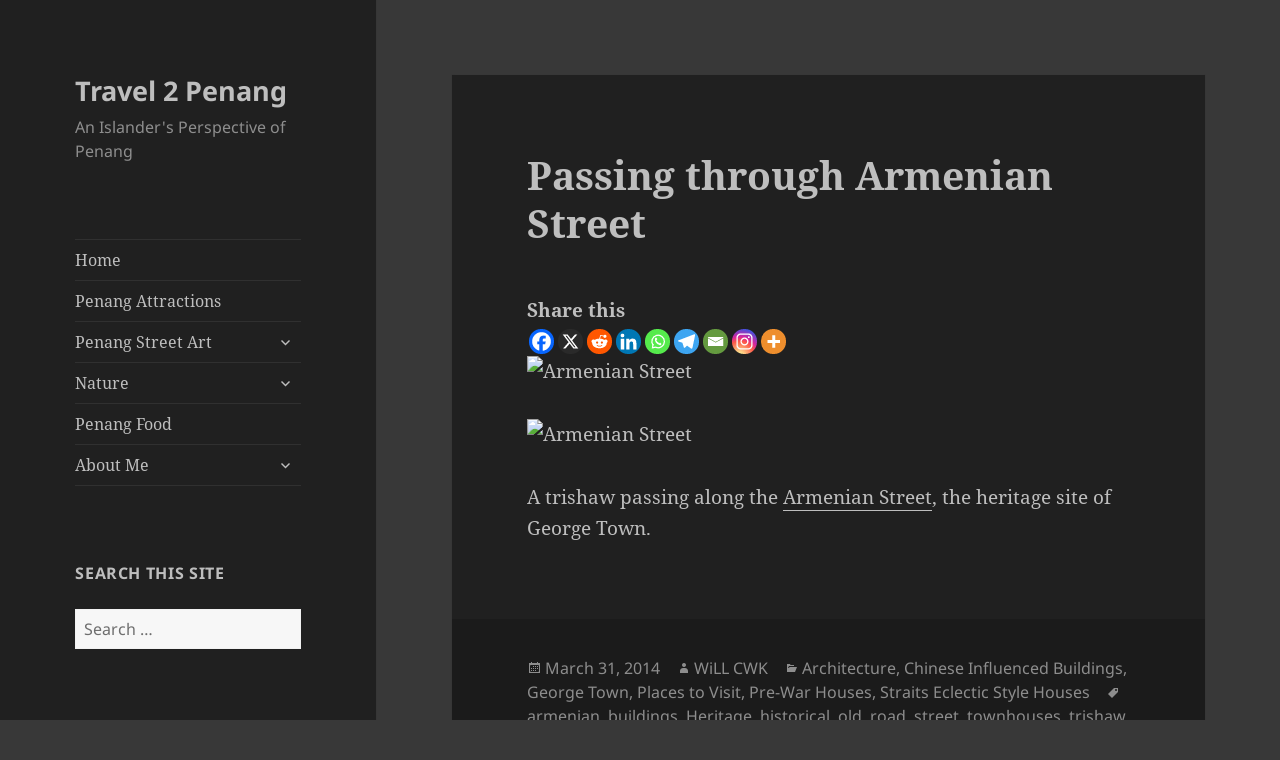

--- FILE ---
content_type: text/html; charset=UTF-8
request_url: https://travel2penang.org/2014/03/31/passing-through-armenian-street/
body_size: 19191
content:
<!DOCTYPE html>
<html lang="en-US" class="no-js">
<head>
	<meta charset="UTF-8">
	<meta name="viewport" content="width=device-width, initial-scale=1.0">
	<link rel="profile" href="https://gmpg.org/xfn/11">
	<link rel="pingback" href="https://travel2penang.org/xmlrpc.php">
	<script>(function(html){html.className = html.className.replace(/\bno-js\b/,'js')})(document.documentElement);</script>
<meta name='robots' content='index, follow, max-image-preview:large, max-snippet:-1, max-video-preview:-1' />

	<!-- This site is optimized with the Yoast SEO plugin v26.8 - https://yoast.com/product/yoast-seo-wordpress/ -->
	<title>Passing through Armenian Street - Travel 2 Penang</title>
	<link rel="canonical" href="https://travel2penang.org/2014/03/31/passing-through-armenian-street/" />
	<meta property="og:locale" content="en_US" />
	<meta property="og:type" content="article" />
	<meta property="og:title" content="Passing through Armenian Street - Travel 2 Penang" />
	<meta property="og:description" content="Share this A trishaw passing along the Armenian Street, the heritage site of George Town." />
	<meta property="og:url" content="https://travel2penang.org/2014/03/31/passing-through-armenian-street/" />
	<meta property="og:site_name" content="Travel 2 Penang" />
	<meta property="article:published_time" content="2014-03-30T16:31:23+00:00" />
	<meta property="og:image" content="http://travel2pg.files.wordpress.com/2014/03/armenian26.jpg?w=549" />
	<meta name="author" content="WiLL CWK" />
	<meta name="twitter:card" content="summary_large_image" />
	<meta name="twitter:label1" content="Written by" />
	<meta name="twitter:data1" content="WiLL CWK" />
	<script type="application/ld+json" class="yoast-schema-graph">{"@context":"https://schema.org","@graph":[{"@type":"Article","@id":"https://travel2penang.org/2014/03/31/passing-through-armenian-street/#article","isPartOf":{"@id":"https://travel2penang.org/2014/03/31/passing-through-armenian-street/"},"author":{"name":"WiLL CWK","@id":"https://travel2penang.org/#/schema/person/fac74117be83db8e5e0de5034a4eb1bf"},"headline":"Passing through Armenian Street","datePublished":"2014-03-30T16:31:23+00:00","mainEntityOfPage":{"@id":"https://travel2penang.org/2014/03/31/passing-through-armenian-street/"},"wordCount":17,"commentCount":2,"image":{"@id":"https://travel2penang.org/2014/03/31/passing-through-armenian-street/#primaryimage"},"thumbnailUrl":"http://travel2pg.files.wordpress.com/2014/03/armenian26.jpg?w=549","keywords":["armenian","buildings","Heritage","historical","old","road","street","townhouses","trishaw","vintage"],"articleSection":["Architecture","Chinese Influenced Buildings","George Town","Places to Visit","Pre-War Houses","Straits Eclectic Style Houses"],"inLanguage":"en-US","potentialAction":[{"@type":"CommentAction","name":"Comment","target":["https://travel2penang.org/2014/03/31/passing-through-armenian-street/#respond"]}]},{"@type":"WebPage","@id":"https://travel2penang.org/2014/03/31/passing-through-armenian-street/","url":"https://travel2penang.org/2014/03/31/passing-through-armenian-street/","name":"Passing through Armenian Street - Travel 2 Penang","isPartOf":{"@id":"https://travel2penang.org/#website"},"primaryImageOfPage":{"@id":"https://travel2penang.org/2014/03/31/passing-through-armenian-street/#primaryimage"},"image":{"@id":"https://travel2penang.org/2014/03/31/passing-through-armenian-street/#primaryimage"},"thumbnailUrl":"http://travel2pg.files.wordpress.com/2014/03/armenian26.jpg?w=549","datePublished":"2014-03-30T16:31:23+00:00","author":{"@id":"https://travel2penang.org/#/schema/person/fac74117be83db8e5e0de5034a4eb1bf"},"breadcrumb":{"@id":"https://travel2penang.org/2014/03/31/passing-through-armenian-street/#breadcrumb"},"inLanguage":"en-US","potentialAction":[{"@type":"ReadAction","target":["https://travel2penang.org/2014/03/31/passing-through-armenian-street/"]}]},{"@type":"ImageObject","inLanguage":"en-US","@id":"https://travel2penang.org/2014/03/31/passing-through-armenian-street/#primaryimage","url":"http://travel2pg.files.wordpress.com/2014/03/armenian26.jpg?w=549","contentUrl":"http://travel2pg.files.wordpress.com/2014/03/armenian26.jpg?w=549"},{"@type":"BreadcrumbList","@id":"https://travel2penang.org/2014/03/31/passing-through-armenian-street/#breadcrumb","itemListElement":[{"@type":"ListItem","position":1,"name":"Home","item":"https://travel2penang.org/"},{"@type":"ListItem","position":2,"name":"Passing through Armenian Street"}]},{"@type":"WebSite","@id":"https://travel2penang.org/#website","url":"https://travel2penang.org/","name":"Travel 2 Penang","description":"An Islander&#039;s Perspective of Penang","potentialAction":[{"@type":"SearchAction","target":{"@type":"EntryPoint","urlTemplate":"https://travel2penang.org/?s={search_term_string}"},"query-input":{"@type":"PropertyValueSpecification","valueRequired":true,"valueName":"search_term_string"}}],"inLanguage":"en-US"},{"@type":"Person","@id":"https://travel2penang.org/#/schema/person/fac74117be83db8e5e0de5034a4eb1bf","name":"WiLL CWK","image":{"@type":"ImageObject","inLanguage":"en-US","@id":"https://travel2penang.org/#/schema/person/image/","url":"https://secure.gravatar.com/avatar/6560ea751b5b5210bf623fd5533dd4a98ef264fa6a8d284fb79e51abed2294f9?s=96&d=mm&r=g","contentUrl":"https://secure.gravatar.com/avatar/6560ea751b5b5210bf623fd5533dd4a98ef264fa6a8d284fb79e51abed2294f9?s=96&d=mm&r=g","caption":"WiLL CWK"},"url":"https://travel2penang.org/author/sirithlainion/"}]}</script>
	<!-- / Yoast SEO plugin. -->


<link rel='dns-prefetch' href='//www.googletagmanager.com' />
<link rel='dns-prefetch' href='//pagead2.googlesyndication.com' />
<link rel="alternate" type="application/rss+xml" title="Travel 2 Penang &raquo; Feed" href="https://travel2penang.org/feed/" />
<link rel="alternate" type="application/rss+xml" title="Travel 2 Penang &raquo; Comments Feed" href="https://travel2penang.org/comments/feed/" />
<link rel="alternate" type="application/rss+xml" title="Travel 2 Penang &raquo; Passing through Armenian Street Comments Feed" href="https://travel2penang.org/2014/03/31/passing-through-armenian-street/feed/" />
<link rel="alternate" title="oEmbed (JSON)" type="application/json+oembed" href="https://travel2penang.org/wp-json/oembed/1.0/embed?url=https%3A%2F%2Ftravel2penang.org%2F2014%2F03%2F31%2Fpassing-through-armenian-street%2F" />
<link rel="alternate" title="oEmbed (XML)" type="text/xml+oembed" href="https://travel2penang.org/wp-json/oembed/1.0/embed?url=https%3A%2F%2Ftravel2penang.org%2F2014%2F03%2F31%2Fpassing-through-armenian-street%2F&#038;format=xml" />
<style id='wp-img-auto-sizes-contain-inline-css'>
img:is([sizes=auto i],[sizes^="auto," i]){contain-intrinsic-size:3000px 1500px}
/*# sourceURL=wp-img-auto-sizes-contain-inline-css */
</style>
<link rel='stylesheet' id='twentyfifteen-jetpack-css' href='https://travel2penang.org/wp-content/plugins/jetpack/modules/theme-tools/compat/twentyfifteen.css?ver=15.4' media='all' />
<style id='wp-emoji-styles-inline-css'>

	img.wp-smiley, img.emoji {
		display: inline !important;
		border: none !important;
		box-shadow: none !important;
		height: 1em !important;
		width: 1em !important;
		margin: 0 0.07em !important;
		vertical-align: -0.1em !important;
		background: none !important;
		padding: 0 !important;
	}
/*# sourceURL=wp-emoji-styles-inline-css */
</style>
<style id='wp-block-library-inline-css'>
:root{--wp-block-synced-color:#7a00df;--wp-block-synced-color--rgb:122,0,223;--wp-bound-block-color:var(--wp-block-synced-color);--wp-editor-canvas-background:#ddd;--wp-admin-theme-color:#007cba;--wp-admin-theme-color--rgb:0,124,186;--wp-admin-theme-color-darker-10:#006ba1;--wp-admin-theme-color-darker-10--rgb:0,107,160.5;--wp-admin-theme-color-darker-20:#005a87;--wp-admin-theme-color-darker-20--rgb:0,90,135;--wp-admin-border-width-focus:2px}@media (min-resolution:192dpi){:root{--wp-admin-border-width-focus:1.5px}}.wp-element-button{cursor:pointer}:root .has-very-light-gray-background-color{background-color:#eee}:root .has-very-dark-gray-background-color{background-color:#313131}:root .has-very-light-gray-color{color:#eee}:root .has-very-dark-gray-color{color:#313131}:root .has-vivid-green-cyan-to-vivid-cyan-blue-gradient-background{background:linear-gradient(135deg,#00d084,#0693e3)}:root .has-purple-crush-gradient-background{background:linear-gradient(135deg,#34e2e4,#4721fb 50%,#ab1dfe)}:root .has-hazy-dawn-gradient-background{background:linear-gradient(135deg,#faaca8,#dad0ec)}:root .has-subdued-olive-gradient-background{background:linear-gradient(135deg,#fafae1,#67a671)}:root .has-atomic-cream-gradient-background{background:linear-gradient(135deg,#fdd79a,#004a59)}:root .has-nightshade-gradient-background{background:linear-gradient(135deg,#330968,#31cdcf)}:root .has-midnight-gradient-background{background:linear-gradient(135deg,#020381,#2874fc)}:root{--wp--preset--font-size--normal:16px;--wp--preset--font-size--huge:42px}.has-regular-font-size{font-size:1em}.has-larger-font-size{font-size:2.625em}.has-normal-font-size{font-size:var(--wp--preset--font-size--normal)}.has-huge-font-size{font-size:var(--wp--preset--font-size--huge)}.has-text-align-center{text-align:center}.has-text-align-left{text-align:left}.has-text-align-right{text-align:right}.has-fit-text{white-space:nowrap!important}#end-resizable-editor-section{display:none}.aligncenter{clear:both}.items-justified-left{justify-content:flex-start}.items-justified-center{justify-content:center}.items-justified-right{justify-content:flex-end}.items-justified-space-between{justify-content:space-between}.screen-reader-text{border:0;clip-path:inset(50%);height:1px;margin:-1px;overflow:hidden;padding:0;position:absolute;width:1px;word-wrap:normal!important}.screen-reader-text:focus{background-color:#ddd;clip-path:none;color:#444;display:block;font-size:1em;height:auto;left:5px;line-height:normal;padding:15px 23px 14px;text-decoration:none;top:5px;width:auto;z-index:100000}html :where(.has-border-color){border-style:solid}html :where([style*=border-top-color]){border-top-style:solid}html :where([style*=border-right-color]){border-right-style:solid}html :where([style*=border-bottom-color]){border-bottom-style:solid}html :where([style*=border-left-color]){border-left-style:solid}html :where([style*=border-width]){border-style:solid}html :where([style*=border-top-width]){border-top-style:solid}html :where([style*=border-right-width]){border-right-style:solid}html :where([style*=border-bottom-width]){border-bottom-style:solid}html :where([style*=border-left-width]){border-left-style:solid}html :where(img[class*=wp-image-]){height:auto;max-width:100%}:where(figure){margin:0 0 1em}html :where(.is-position-sticky){--wp-admin--admin-bar--position-offset:var(--wp-admin--admin-bar--height,0px)}@media screen and (max-width:600px){html :where(.is-position-sticky){--wp-admin--admin-bar--position-offset:0px}}

/*# sourceURL=wp-block-library-inline-css */
</style><style id='wp-block-code-inline-css'>
.wp-block-code{box-sizing:border-box}.wp-block-code code{
  /*!rtl:begin:ignore*/direction:ltr;display:block;font-family:inherit;overflow-wrap:break-word;text-align:initial;white-space:pre-wrap
  /*!rtl:end:ignore*/}
/*# sourceURL=https://travel2penang.org/wp-includes/blocks/code/style.min.css */
</style>
<style id='wp-block-code-theme-inline-css'>
.wp-block-code{border:1px solid #ccc;border-radius:4px;font-family:Menlo,Consolas,monaco,monospace;padding:.8em 1em}
/*# sourceURL=https://travel2penang.org/wp-includes/blocks/code/theme.min.css */
</style>
<style id='global-styles-inline-css'>
:root{--wp--preset--aspect-ratio--square: 1;--wp--preset--aspect-ratio--4-3: 4/3;--wp--preset--aspect-ratio--3-4: 3/4;--wp--preset--aspect-ratio--3-2: 3/2;--wp--preset--aspect-ratio--2-3: 2/3;--wp--preset--aspect-ratio--16-9: 16/9;--wp--preset--aspect-ratio--9-16: 9/16;--wp--preset--color--black: #000000;--wp--preset--color--cyan-bluish-gray: #abb8c3;--wp--preset--color--white: #fff;--wp--preset--color--pale-pink: #f78da7;--wp--preset--color--vivid-red: #cf2e2e;--wp--preset--color--luminous-vivid-orange: #ff6900;--wp--preset--color--luminous-vivid-amber: #fcb900;--wp--preset--color--light-green-cyan: #7bdcb5;--wp--preset--color--vivid-green-cyan: #00d084;--wp--preset--color--pale-cyan-blue: #8ed1fc;--wp--preset--color--vivid-cyan-blue: #0693e3;--wp--preset--color--vivid-purple: #9b51e0;--wp--preset--color--dark-gray: #111;--wp--preset--color--light-gray: #f1f1f1;--wp--preset--color--yellow: #f4ca16;--wp--preset--color--dark-brown: #352712;--wp--preset--color--medium-pink: #e53b51;--wp--preset--color--light-pink: #ffe5d1;--wp--preset--color--dark-purple: #2e2256;--wp--preset--color--purple: #674970;--wp--preset--color--blue-gray: #22313f;--wp--preset--color--bright-blue: #55c3dc;--wp--preset--color--light-blue: #e9f2f9;--wp--preset--gradient--vivid-cyan-blue-to-vivid-purple: linear-gradient(135deg,rgb(6,147,227) 0%,rgb(155,81,224) 100%);--wp--preset--gradient--light-green-cyan-to-vivid-green-cyan: linear-gradient(135deg,rgb(122,220,180) 0%,rgb(0,208,130) 100%);--wp--preset--gradient--luminous-vivid-amber-to-luminous-vivid-orange: linear-gradient(135deg,rgb(252,185,0) 0%,rgb(255,105,0) 100%);--wp--preset--gradient--luminous-vivid-orange-to-vivid-red: linear-gradient(135deg,rgb(255,105,0) 0%,rgb(207,46,46) 100%);--wp--preset--gradient--very-light-gray-to-cyan-bluish-gray: linear-gradient(135deg,rgb(238,238,238) 0%,rgb(169,184,195) 100%);--wp--preset--gradient--cool-to-warm-spectrum: linear-gradient(135deg,rgb(74,234,220) 0%,rgb(151,120,209) 20%,rgb(207,42,186) 40%,rgb(238,44,130) 60%,rgb(251,105,98) 80%,rgb(254,248,76) 100%);--wp--preset--gradient--blush-light-purple: linear-gradient(135deg,rgb(255,206,236) 0%,rgb(152,150,240) 100%);--wp--preset--gradient--blush-bordeaux: linear-gradient(135deg,rgb(254,205,165) 0%,rgb(254,45,45) 50%,rgb(107,0,62) 100%);--wp--preset--gradient--luminous-dusk: linear-gradient(135deg,rgb(255,203,112) 0%,rgb(199,81,192) 50%,rgb(65,88,208) 100%);--wp--preset--gradient--pale-ocean: linear-gradient(135deg,rgb(255,245,203) 0%,rgb(182,227,212) 50%,rgb(51,167,181) 100%);--wp--preset--gradient--electric-grass: linear-gradient(135deg,rgb(202,248,128) 0%,rgb(113,206,126) 100%);--wp--preset--gradient--midnight: linear-gradient(135deg,rgb(2,3,129) 0%,rgb(40,116,252) 100%);--wp--preset--gradient--dark-gray-gradient-gradient: linear-gradient(90deg, rgba(17,17,17,1) 0%, rgba(42,42,42,1) 100%);--wp--preset--gradient--light-gray-gradient: linear-gradient(90deg, rgba(241,241,241,1) 0%, rgba(215,215,215,1) 100%);--wp--preset--gradient--white-gradient: linear-gradient(90deg, rgba(255,255,255,1) 0%, rgba(230,230,230,1) 100%);--wp--preset--gradient--yellow-gradient: linear-gradient(90deg, rgba(244,202,22,1) 0%, rgba(205,168,10,1) 100%);--wp--preset--gradient--dark-brown-gradient: linear-gradient(90deg, rgba(53,39,18,1) 0%, rgba(91,67,31,1) 100%);--wp--preset--gradient--medium-pink-gradient: linear-gradient(90deg, rgba(229,59,81,1) 0%, rgba(209,28,51,1) 100%);--wp--preset--gradient--light-pink-gradient: linear-gradient(90deg, rgba(255,229,209,1) 0%, rgba(255,200,158,1) 100%);--wp--preset--gradient--dark-purple-gradient: linear-gradient(90deg, rgba(46,34,86,1) 0%, rgba(66,48,123,1) 100%);--wp--preset--gradient--purple-gradient: linear-gradient(90deg, rgba(103,73,112,1) 0%, rgba(131,93,143,1) 100%);--wp--preset--gradient--blue-gray-gradient: linear-gradient(90deg, rgba(34,49,63,1) 0%, rgba(52,75,96,1) 100%);--wp--preset--gradient--bright-blue-gradient: linear-gradient(90deg, rgba(85,195,220,1) 0%, rgba(43,180,211,1) 100%);--wp--preset--gradient--light-blue-gradient: linear-gradient(90deg, rgba(233,242,249,1) 0%, rgba(193,218,238,1) 100%);--wp--preset--font-size--small: 13px;--wp--preset--font-size--medium: 20px;--wp--preset--font-size--large: 36px;--wp--preset--font-size--x-large: 42px;--wp--preset--spacing--20: 0.44rem;--wp--preset--spacing--30: 0.67rem;--wp--preset--spacing--40: 1rem;--wp--preset--spacing--50: 1.5rem;--wp--preset--spacing--60: 2.25rem;--wp--preset--spacing--70: 3.38rem;--wp--preset--spacing--80: 5.06rem;--wp--preset--shadow--natural: 6px 6px 9px rgba(0, 0, 0, 0.2);--wp--preset--shadow--deep: 12px 12px 50px rgba(0, 0, 0, 0.4);--wp--preset--shadow--sharp: 6px 6px 0px rgba(0, 0, 0, 0.2);--wp--preset--shadow--outlined: 6px 6px 0px -3px rgb(255, 255, 255), 6px 6px rgb(0, 0, 0);--wp--preset--shadow--crisp: 6px 6px 0px rgb(0, 0, 0);}:where(.is-layout-flex){gap: 0.5em;}:where(.is-layout-grid){gap: 0.5em;}body .is-layout-flex{display: flex;}.is-layout-flex{flex-wrap: wrap;align-items: center;}.is-layout-flex > :is(*, div){margin: 0;}body .is-layout-grid{display: grid;}.is-layout-grid > :is(*, div){margin: 0;}:where(.wp-block-columns.is-layout-flex){gap: 2em;}:where(.wp-block-columns.is-layout-grid){gap: 2em;}:where(.wp-block-post-template.is-layout-flex){gap: 1.25em;}:where(.wp-block-post-template.is-layout-grid){gap: 1.25em;}.has-black-color{color: var(--wp--preset--color--black) !important;}.has-cyan-bluish-gray-color{color: var(--wp--preset--color--cyan-bluish-gray) !important;}.has-white-color{color: var(--wp--preset--color--white) !important;}.has-pale-pink-color{color: var(--wp--preset--color--pale-pink) !important;}.has-vivid-red-color{color: var(--wp--preset--color--vivid-red) !important;}.has-luminous-vivid-orange-color{color: var(--wp--preset--color--luminous-vivid-orange) !important;}.has-luminous-vivid-amber-color{color: var(--wp--preset--color--luminous-vivid-amber) !important;}.has-light-green-cyan-color{color: var(--wp--preset--color--light-green-cyan) !important;}.has-vivid-green-cyan-color{color: var(--wp--preset--color--vivid-green-cyan) !important;}.has-pale-cyan-blue-color{color: var(--wp--preset--color--pale-cyan-blue) !important;}.has-vivid-cyan-blue-color{color: var(--wp--preset--color--vivid-cyan-blue) !important;}.has-vivid-purple-color{color: var(--wp--preset--color--vivid-purple) !important;}.has-black-background-color{background-color: var(--wp--preset--color--black) !important;}.has-cyan-bluish-gray-background-color{background-color: var(--wp--preset--color--cyan-bluish-gray) !important;}.has-white-background-color{background-color: var(--wp--preset--color--white) !important;}.has-pale-pink-background-color{background-color: var(--wp--preset--color--pale-pink) !important;}.has-vivid-red-background-color{background-color: var(--wp--preset--color--vivid-red) !important;}.has-luminous-vivid-orange-background-color{background-color: var(--wp--preset--color--luminous-vivid-orange) !important;}.has-luminous-vivid-amber-background-color{background-color: var(--wp--preset--color--luminous-vivid-amber) !important;}.has-light-green-cyan-background-color{background-color: var(--wp--preset--color--light-green-cyan) !important;}.has-vivid-green-cyan-background-color{background-color: var(--wp--preset--color--vivid-green-cyan) !important;}.has-pale-cyan-blue-background-color{background-color: var(--wp--preset--color--pale-cyan-blue) !important;}.has-vivid-cyan-blue-background-color{background-color: var(--wp--preset--color--vivid-cyan-blue) !important;}.has-vivid-purple-background-color{background-color: var(--wp--preset--color--vivid-purple) !important;}.has-black-border-color{border-color: var(--wp--preset--color--black) !important;}.has-cyan-bluish-gray-border-color{border-color: var(--wp--preset--color--cyan-bluish-gray) !important;}.has-white-border-color{border-color: var(--wp--preset--color--white) !important;}.has-pale-pink-border-color{border-color: var(--wp--preset--color--pale-pink) !important;}.has-vivid-red-border-color{border-color: var(--wp--preset--color--vivid-red) !important;}.has-luminous-vivid-orange-border-color{border-color: var(--wp--preset--color--luminous-vivid-orange) !important;}.has-luminous-vivid-amber-border-color{border-color: var(--wp--preset--color--luminous-vivid-amber) !important;}.has-light-green-cyan-border-color{border-color: var(--wp--preset--color--light-green-cyan) !important;}.has-vivid-green-cyan-border-color{border-color: var(--wp--preset--color--vivid-green-cyan) !important;}.has-pale-cyan-blue-border-color{border-color: var(--wp--preset--color--pale-cyan-blue) !important;}.has-vivid-cyan-blue-border-color{border-color: var(--wp--preset--color--vivid-cyan-blue) !important;}.has-vivid-purple-border-color{border-color: var(--wp--preset--color--vivid-purple) !important;}.has-vivid-cyan-blue-to-vivid-purple-gradient-background{background: var(--wp--preset--gradient--vivid-cyan-blue-to-vivid-purple) !important;}.has-light-green-cyan-to-vivid-green-cyan-gradient-background{background: var(--wp--preset--gradient--light-green-cyan-to-vivid-green-cyan) !important;}.has-luminous-vivid-amber-to-luminous-vivid-orange-gradient-background{background: var(--wp--preset--gradient--luminous-vivid-amber-to-luminous-vivid-orange) !important;}.has-luminous-vivid-orange-to-vivid-red-gradient-background{background: var(--wp--preset--gradient--luminous-vivid-orange-to-vivid-red) !important;}.has-very-light-gray-to-cyan-bluish-gray-gradient-background{background: var(--wp--preset--gradient--very-light-gray-to-cyan-bluish-gray) !important;}.has-cool-to-warm-spectrum-gradient-background{background: var(--wp--preset--gradient--cool-to-warm-spectrum) !important;}.has-blush-light-purple-gradient-background{background: var(--wp--preset--gradient--blush-light-purple) !important;}.has-blush-bordeaux-gradient-background{background: var(--wp--preset--gradient--blush-bordeaux) !important;}.has-luminous-dusk-gradient-background{background: var(--wp--preset--gradient--luminous-dusk) !important;}.has-pale-ocean-gradient-background{background: var(--wp--preset--gradient--pale-ocean) !important;}.has-electric-grass-gradient-background{background: var(--wp--preset--gradient--electric-grass) !important;}.has-midnight-gradient-background{background: var(--wp--preset--gradient--midnight) !important;}.has-small-font-size{font-size: var(--wp--preset--font-size--small) !important;}.has-medium-font-size{font-size: var(--wp--preset--font-size--medium) !important;}.has-large-font-size{font-size: var(--wp--preset--font-size--large) !important;}.has-x-large-font-size{font-size: var(--wp--preset--font-size--x-large) !important;}
/*# sourceURL=global-styles-inline-css */
</style>

<style id='classic-theme-styles-inline-css'>
/*! This file is auto-generated */
.wp-block-button__link{color:#fff;background-color:#32373c;border-radius:9999px;box-shadow:none;text-decoration:none;padding:calc(.667em + 2px) calc(1.333em + 2px);font-size:1.125em}.wp-block-file__button{background:#32373c;color:#fff;text-decoration:none}
/*# sourceURL=/wp-includes/css/classic-themes.min.css */
</style>
<link rel='stylesheet' id='fontawesome-five-css-css' href='https://travel2penang.org/wp-content/plugins/accesspress-social-counter/css/fontawesome-all.css?ver=1.9.2' media='all' />
<link rel='stylesheet' id='apsc-frontend-css-css' href='https://travel2penang.org/wp-content/plugins/accesspress-social-counter/css/frontend.css?ver=1.9.2' media='all' />
<link rel='stylesheet' id='twentyfifteen-fonts-css' href='https://travel2penang.org/wp-content/themes/twentyfifteen/assets/fonts/noto-sans-plus-noto-serif-plus-inconsolata.css?ver=20230328' media='all' />
<link rel='stylesheet' id='genericons-css' href='https://travel2penang.org/wp-content/plugins/jetpack/_inc/genericons/genericons/genericons.css?ver=3.1' media='all' />
<link rel='stylesheet' id='twentyfifteen-style-css' href='https://travel2penang.org/wp-content/themes/twentyfifteen/style.css?ver=20250415' media='all' />
<style id='twentyfifteen-style-inline-css'>
	/* Color Scheme */

	/* Background Color */
	body {
		background-color: #111111;
	}

	/* Sidebar Background Color */
	body:before,
	.site-header {
		background-color: #202020;
	}

	/* Box Background Color */
	.post-navigation,
	.pagination,
	.secondary,
	.site-footer,
	.hentry,
	.page-header,
	.page-content,
	.comments-area,
	.widecolumn {
		background-color: #202020;
	}

	/* Box Background Color */
	button,
	input[type="button"],
	input[type="reset"],
	input[type="submit"],
	.pagination .prev,
	.pagination .next,
	.widget_calendar tbody a,
	.widget_calendar tbody a:hover,
	.widget_calendar tbody a:focus,
	.page-links a,
	.page-links a:hover,
	.page-links a:focus,
	.sticky-post {
		color: #202020;
	}

	/* Main Text Color */
	button,
	input[type="button"],
	input[type="reset"],
	input[type="submit"],
	.pagination .prev,
	.pagination .next,
	.widget_calendar tbody a,
	.page-links a,
	.sticky-post {
		background-color: #bebebe;
	}

	/* Main Text Color */
	body,
	blockquote cite,
	blockquote small,
	a,
	.dropdown-toggle:after,
	.image-navigation a:hover,
	.image-navigation a:focus,
	.comment-navigation a:hover,
	.comment-navigation a:focus,
	.widget-title,
	.entry-footer a:hover,
	.entry-footer a:focus,
	.comment-metadata a:hover,
	.comment-metadata a:focus,
	.pingback .edit-link a:hover,
	.pingback .edit-link a:focus,
	.comment-list .reply a:hover,
	.comment-list .reply a:focus,
	.site-info a:hover,
	.site-info a:focus {
		color: #bebebe;
	}

	/* Main Text Color */
	.entry-content a,
	.entry-summary a,
	.page-content a,
	.comment-content a,
	.pingback .comment-body > a,
	.author-description a,
	.taxonomy-description a,
	.textwidget a,
	.entry-footer a:hover,
	.comment-metadata a:hover,
	.pingback .edit-link a:hover,
	.comment-list .reply a:hover,
	.site-info a:hover {
		border-color: #bebebe;
	}

	/* Secondary Text Color */
	button:hover,
	button:focus,
	input[type="button"]:hover,
	input[type="button"]:focus,
	input[type="reset"]:hover,
	input[type="reset"]:focus,
	input[type="submit"]:hover,
	input[type="submit"]:focus,
	.pagination .prev:hover,
	.pagination .prev:focus,
	.pagination .next:hover,
	.pagination .next:focus,
	.widget_calendar tbody a:hover,
	.widget_calendar tbody a:focus,
	.page-links a:hover,
	.page-links a:focus {
		background-color: rgba( 190, 190, 190, 0.7);
	}

	/* Secondary Text Color */
	blockquote,
	a:hover,
	a:focus,
	.main-navigation .menu-item-description,
	.post-navigation .meta-nav,
	.post-navigation a:hover .post-title,
	.post-navigation a:focus .post-title,
	.image-navigation,
	.image-navigation a,
	.comment-navigation,
	.comment-navigation a,
	.widget,
	.author-heading,
	.entry-footer,
	.entry-footer a,
	.taxonomy-description,
	.page-links > .page-links-title,
	.entry-caption,
	.comment-author,
	.comment-metadata,
	.comment-metadata a,
	.pingback .edit-link,
	.pingback .edit-link a,
	.post-password-form label,
	.comment-form label,
	.comment-notes,
	.comment-awaiting-moderation,
	.logged-in-as,
	.form-allowed-tags,
	.no-comments,
	.site-info,
	.site-info a,
	.wp-caption-text,
	.gallery-caption,
	.comment-list .reply a,
	.widecolumn label,
	.widecolumn .mu_register label {
		color: rgba( 190, 190, 190, 0.7);
	}

	/* Secondary Text Color */
	blockquote,
	.logged-in-as a:hover,
	.comment-author a:hover {
		border-color: rgba( 190, 190, 190, 0.7);
	}

	/* Border Color */
	hr,
	.dropdown-toggle:hover,
	.dropdown-toggle:focus {
		background-color: rgba( 190, 190, 190, 0.1);
	}

	/* Border Color */
	pre,
	abbr[title],
	table,
	th,
	td,
	input,
	textarea,
	.main-navigation ul,
	.main-navigation li,
	.post-navigation,
	.post-navigation div + div,
	.pagination,
	.comment-navigation,
	.widget li,
	.widget_categories .children,
	.widget_nav_menu .sub-menu,
	.widget_pages .children,
	.site-header,
	.site-footer,
	.hentry + .hentry,
	.author-info,
	.entry-content .page-links a,
	.page-links > span,
	.page-header,
	.comments-area,
	.comment-list + .comment-respond,
	.comment-list article,
	.comment-list .pingback,
	.comment-list .trackback,
	.comment-list .reply a,
	.no-comments {
		border-color: rgba( 190, 190, 190, 0.1);
	}

	/* Border Focus Color */
	a:focus,
	button:focus,
	input:focus {
		outline-color: rgba( 190, 190, 190, 0.3);
	}

	input:focus,
	textarea:focus {
		border-color: rgba( 190, 190, 190, 0.3);
	}

	/* Sidebar Link Color */
	.secondary-toggle:before {
		color: #bebebe;
	}

	.site-title a,
	.site-description {
		color: #bebebe;
	}

	/* Sidebar Text Color */
	.site-title a:hover,
	.site-title a:focus {
		color: rgba( 190, 190, 190, 0.7);
	}

	/* Sidebar Border Color */
	.secondary-toggle {
		border-color: rgba( 190, 190, 190, 0.1);
	}

	/* Sidebar Border Focus Color */
	.secondary-toggle:hover,
	.secondary-toggle:focus {
		border-color: rgba( 190, 190, 190, 0.3);
	}

	.site-title a {
		outline-color: rgba( 190, 190, 190, 0.3);
	}

	/* Meta Background Color */
	.entry-footer {
		background-color: #1b1b1b;
	}

	@media screen and (min-width: 38.75em) {
		/* Main Text Color */
		.page-header {
			border-color: #bebebe;
		}
	}

	@media screen and (min-width: 59.6875em) {
		/* Make sure its transparent on desktop */
		.site-header,
		.secondary {
			background-color: transparent;
		}

		/* Sidebar Background Color */
		.widget button,
		.widget input[type="button"],
		.widget input[type="reset"],
		.widget input[type="submit"],
		.widget_calendar tbody a,
		.widget_calendar tbody a:hover,
		.widget_calendar tbody a:focus {
			color: #202020;
		}

		/* Sidebar Link Color */
		.secondary a,
		.dropdown-toggle:after,
		.widget-title,
		.widget blockquote cite,
		.widget blockquote small {
			color: #bebebe;
		}

		.widget button,
		.widget input[type="button"],
		.widget input[type="reset"],
		.widget input[type="submit"],
		.widget_calendar tbody a {
			background-color: #bebebe;
		}

		.textwidget a {
			border-color: #bebebe;
		}

		/* Sidebar Text Color */
		.secondary a:hover,
		.secondary a:focus,
		.main-navigation .menu-item-description,
		.widget,
		.widget blockquote,
		.widget .wp-caption-text,
		.widget .gallery-caption {
			color: rgba( 190, 190, 190, 0.7);
		}

		.widget button:hover,
		.widget button:focus,
		.widget input[type="button"]:hover,
		.widget input[type="button"]:focus,
		.widget input[type="reset"]:hover,
		.widget input[type="reset"]:focus,
		.widget input[type="submit"]:hover,
		.widget input[type="submit"]:focus,
		.widget_calendar tbody a:hover,
		.widget_calendar tbody a:focus {
			background-color: rgba( 190, 190, 190, 0.7);
		}

		.widget blockquote {
			border-color: rgba( 190, 190, 190, 0.7);
		}

		/* Sidebar Border Color */
		.main-navigation ul,
		.main-navigation li,
		.widget input,
		.widget textarea,
		.widget table,
		.widget th,
		.widget td,
		.widget pre,
		.widget li,
		.widget_categories .children,
		.widget_nav_menu .sub-menu,
		.widget_pages .children,
		.widget abbr[title] {
			border-color: rgba( 190, 190, 190, 0.1);
		}

		.dropdown-toggle:hover,
		.dropdown-toggle:focus,
		.widget hr {
			background-color: rgba( 190, 190, 190, 0.1);
		}

		.widget input:focus,
		.widget textarea:focus {
			border-color: rgba( 190, 190, 190, 0.3);
		}

		.sidebar a:focus,
		.dropdown-toggle:focus {
			outline-color: rgba( 190, 190, 190, 0.3);
		}
	}
/*# sourceURL=twentyfifteen-style-inline-css */
</style>
<link rel='stylesheet' id='twentyfifteen-block-style-css' href='https://travel2penang.org/wp-content/themes/twentyfifteen/css/blocks.css?ver=20240715' media='all' />
<link rel='stylesheet' id='heateor_sss_frontend_css-css' href='https://travel2penang.org/wp-content/plugins/sassy-social-share/public/css/sassy-social-share-public.css?ver=3.3.79' media='all' />
<style id='heateor_sss_frontend_css-inline-css'>
.heateor_sss_button_instagram span.heateor_sss_svg,a.heateor_sss_instagram span.heateor_sss_svg{background:radial-gradient(circle at 30% 107%,#fdf497 0,#fdf497 5%,#fd5949 45%,#d6249f 60%,#285aeb 90%)}.heateor_sss_horizontal_sharing .heateor_sss_svg,.heateor_sss_standard_follow_icons_container .heateor_sss_svg{color:#fff;border-width:0px;border-style:solid;border-color:transparent}.heateor_sss_horizontal_sharing .heateorSssTCBackground{color:#666}.heateor_sss_horizontal_sharing span.heateor_sss_svg:hover,.heateor_sss_standard_follow_icons_container span.heateor_sss_svg:hover{border-color:transparent;}.heateor_sss_vertical_sharing span.heateor_sss_svg,.heateor_sss_floating_follow_icons_container span.heateor_sss_svg{color:#fff;border-width:0px;border-style:solid;border-color:transparent;}.heateor_sss_vertical_sharing .heateorSssTCBackground{color:#666;}.heateor_sss_vertical_sharing span.heateor_sss_svg:hover,.heateor_sss_floating_follow_icons_container span.heateor_sss_svg:hover{border-color:transparent;}@media screen and (max-width:783px) {.heateor_sss_vertical_sharing{display:none!important}}
/*# sourceURL=heateor_sss_frontend_css-inline-css */
</style>
<link rel='stylesheet' id='wps-visitor-style-css' href='https://travel2penang.org/wp-content/plugins/wps-visitor-counter/styles/css/default.css?ver=2' media='all' />
<script src="https://travel2penang.org/wp-includes/js/jquery/jquery.min.js?ver=3.7.1" id="jquery-core-js"></script>
<script src="https://travel2penang.org/wp-includes/js/jquery/jquery-migrate.min.js?ver=3.4.1" id="jquery-migrate-js"></script>
<script id="twentyfifteen-script-js-extra">
var screenReaderText = {"expand":"\u003Cspan class=\"screen-reader-text\"\u003Eexpand child menu\u003C/span\u003E","collapse":"\u003Cspan class=\"screen-reader-text\"\u003Ecollapse child menu\u003C/span\u003E"};
//# sourceURL=twentyfifteen-script-js-extra
</script>
<script src="https://travel2penang.org/wp-content/themes/twentyfifteen/js/functions.js?ver=20250303" id="twentyfifteen-script-js" defer data-wp-strategy="defer"></script>

<!-- Google tag (gtag.js) snippet added by Site Kit -->
<!-- Google Analytics snippet added by Site Kit -->
<script src="https://www.googletagmanager.com/gtag/js?id=GT-PZML6JND" id="google_gtagjs-js" async></script>
<script id="google_gtagjs-js-after">
window.dataLayer = window.dataLayer || [];function gtag(){dataLayer.push(arguments);}
gtag("set","linker",{"domains":["travel2penang.org"]});
gtag("js", new Date());
gtag("set", "developer_id.dZTNiMT", true);
gtag("config", "GT-PZML6JND", {"googlesitekit_post_categories":"Architecture; Chinese Influenced Buildings; George Town; Places to Visit; Pre-War Houses; Straits Eclectic Style Houses","googlesitekit_post_date":"20140331"});
//# sourceURL=google_gtagjs-js-after
</script>
<script id="wps-js-extra">
var wpspagevisit = {"ajaxurl":"https://travel2penang.org/wp-admin/admin-ajax.php","ajax_nonce":"57941a3bc9"};
//# sourceURL=wps-js-extra
</script>
<script src="https://travel2penang.org/wp-content/plugins/wps-visitor-counter/styles/js/custom.js?ver=1" id="wps-js"></script>
<link rel="https://api.w.org/" href="https://travel2penang.org/wp-json/" /><link rel="alternate" title="JSON" type="application/json" href="https://travel2penang.org/wp-json/wp/v2/posts/6810" /><link rel="EditURI" type="application/rsd+xml" title="RSD" href="https://travel2penang.org/xmlrpc.php?rsd" />
<meta name="generator" content="WordPress 6.9" />
<link rel='shortlink' href='https://travel2penang.org/?p=6810' />
<meta name="generator" content="Site Kit by Google 1.170.0" />
<!-- Google AdSense meta tags added by Site Kit -->
<meta name="google-adsense-platform-account" content="ca-host-pub-2644536267352236">
<meta name="google-adsense-platform-domain" content="sitekit.withgoogle.com">
<!-- End Google AdSense meta tags added by Site Kit -->
<style id="custom-background-css">
body.custom-background { background-color: #383838; }
</style>
	
<!-- Google AdSense snippet added by Site Kit -->
<script async src="https://pagead2.googlesyndication.com/pagead/js/adsbygoogle.js?client=ca-pub-1511498238833617&amp;host=ca-host-pub-2644536267352236" crossorigin="anonymous"></script>

<!-- End Google AdSense snippet added by Site Kit -->
<link rel="icon" href="https://travel2penang.org/wp-content/uploads/2023/10/cropped-icon512-32x32.jpg" sizes="32x32" />
<link rel="icon" href="https://travel2penang.org/wp-content/uploads/2023/10/cropped-icon512-192x192.jpg" sizes="192x192" />
<link rel="apple-touch-icon" href="https://travel2penang.org/wp-content/uploads/2023/10/cropped-icon512-180x180.jpg" />
<meta name="msapplication-TileImage" content="https://travel2penang.org/wp-content/uploads/2023/10/cropped-icon512-270x270.jpg" />
</head>

<body class="wp-singular post-template-default single single-post postid-6810 single-format-standard custom-background wp-embed-responsive wp-theme-twentyfifteen">
<div id="page" class="hfeed site">
	<a class="skip-link screen-reader-text" href="#content">
		Skip to content	</a>

	<div id="sidebar" class="sidebar">
		<header id="masthead" class="site-header">
			<div class="site-branding">
										<p class="site-title"><a href="https://travel2penang.org/" rel="home" >Travel 2 Penang</a></p>
												<p class="site-description">An Islander&#039;s Perspective of Penang</p>
										<button class="secondary-toggle">Menu and widgets</button>
			</div><!-- .site-branding -->
		</header><!-- .site-header -->

			<div id="secondary" class="secondary">

					<nav id="site-navigation" class="main-navigation">
				<div class="menu-directions-container"><ul id="menu-directions" class="nav-menu"><li id="menu-item-13499" class="menu-item menu-item-type-custom menu-item-object-custom menu-item-home menu-item-13499"><a href="https://travel2penang.org">Home</a></li>
<li id="menu-item-13504" class="menu-item menu-item-type-taxonomy menu-item-object-category current-post-ancestor current-menu-parent current-post-parent menu-item-13504"><a href="https://travel2penang.org/category/places-to-visit/">Penang Attractions</a></li>
<li id="menu-item-13503" class="menu-item menu-item-type-taxonomy menu-item-object-category menu-item-has-children menu-item-13503"><a href="https://travel2penang.org/category/street-art/">Penang Street Art</a>
<ul class="sub-menu">
	<li id="menu-item-13547" class="menu-item menu-item-type-taxonomy menu-item-object-category menu-item-13547"><a href="https://travel2penang.org/category/street-art/ernest-zacharevics-murals/">Ernest Zacharevic&#8217;s Murals</a></li>
	<li id="menu-item-13548" class="menu-item menu-item-type-taxonomy menu-item-object-category menu-item-13548"><a href="https://travel2penang.org/category/street-art/penang-street-art-location-map/">Penang Street Art Location Map</a></li>
</ul>
</li>
<li id="menu-item-12301" class="menu-item menu-item-type-taxonomy menu-item-object-category menu-item-has-children menu-item-12301"><a href="https://travel2penang.org/category/nature/">Nature</a>
<ul class="sub-menu">
	<li id="menu-item-13931" class="menu-item menu-item-type-taxonomy menu-item-object-category menu-item-13931"><a href="https://travel2penang.org/category/nature/parks-and-gardens/">Parks and Gardens</a></li>
	<li id="menu-item-13930" class="menu-item menu-item-type-taxonomy menu-item-object-category menu-item-13930"><a href="https://travel2penang.org/category/nature/landscape/">Landscape</a></li>
</ul>
</li>
<li id="menu-item-12278" class="menu-item menu-item-type-taxonomy menu-item-object-category menu-item-12278"><a href="https://travel2penang.org/category/food/">Penang Food</a></li>
<li id="menu-item-13500" class="menu-item menu-item-type-post_type menu-item-object-page menu-item-has-children menu-item-13500"><a href="https://travel2penang.org/about-me/">About Me</a>
<ul class="sub-menu">
	<li id="menu-item-13545" class="menu-item menu-item-type-post_type menu-item-object-page menu-item-13545"><a href="https://travel2penang.org/contact-me/">Contact Me</a></li>
	<li id="menu-item-13546" class="menu-item menu-item-type-post_type menu-item-object-page menu-item-13546"><a href="https://travel2penang.org/site-donation/">Site Donation</a></li>
</ul>
</li>
</ul></div>			</nav><!-- .main-navigation -->
		
		
					<div id="widget-area" class="widget-area" role="complementary">
				<aside id="search-2" class="widget widget_search"><h2 class="widget-title">Search this Site</h2><form role="search" method="get" class="search-form" action="https://travel2penang.org/">
				<label>
					<span class="screen-reader-text">Search for:</span>
					<input type="search" class="search-field" placeholder="Search &hellip;" value="" name="s" />
				</label>
				<input type="submit" class="search-submit screen-reader-text" value="Search" />
			</form></aside>
		<aside id="recent-posts-2" class="widget widget_recent_entries">
		<h2 class="widget-title">Recent Posts</h2><nav aria-label="Recent Posts">
		<ul>
											<li>
					<a href="https://travel2penang.org/2026/01/17/a-street-art-at-nagore-road/">A Street Art at Nagore Road</a>
									</li>
											<li>
					<a href="https://travel2penang.org/2026/01/12/ikea-batu-kawan-building-yourself-ar-art-mural/">IKEA Batu Kawan: &#8220;Building Yourself&#8221;  AR Art Mural</a>
									</li>
											<li>
					<a href="https://travel2penang.org/2026/01/11/penang-hill-kopi-hutan/">Penang Hill: Kopi Hutan</a>
									</li>
											<li>
					<a href="https://travel2penang.org/2026/01/10/scenes-from-penang-hill/">Scenes from Penang Hill</a>
									</li>
											<li>
					<a href="https://travel2penang.org/2026/01/10/skyline-and-sea-penang-at-dawn/">Skyline and Sea: Penang at Dawn</a>
									</li>
					</ul>

		</nav></aside><aside id="tag_cloud-3" class="widget widget_tag_cloud"><h2 class="widget-title">Categories</h2><nav aria-label="Categories"><div class="tagcloud"><ul class='wp-tag-cloud' role='list'>
	<li><a href="https://travel2penang.org/category/street-art/101-lost-kittens/" class="tag-cloud-link tag-link-23 tag-link-position-1" style="font-size: 8.9618320610687pt;" aria-label="101 Lost Kittens (5 items)">101 Lost Kittens</a></li>
	<li><a href="https://travel2penang.org/category/architecture/" class="tag-cloud-link tag-link-2 tag-link-position-2" style="font-size: 21.412213740458pt;" aria-label="Architecture (1,297 items)">Architecture</a></li>
	<li><a href="https://travel2penang.org/category/street-art/art-lane-george-town/" class="tag-cloud-link tag-link-24 tag-link-position-3" style="font-size: 8pt;" aria-label="Art Lane George Town (3 items)">Art Lane George Town</a></li>
	<li><a href="https://travel2penang.org/category/beyond-george-town/" class="tag-cloud-link tag-link-3 tag-link-position-4" style="font-size: 18.687022900763pt;" aria-label="Beyond George Town (394 items)">Beyond George Town</a></li>
	<li><a href="https://travel2penang.org/category/butterworth/" class="tag-cloud-link tag-link-4 tag-link-position-5" style="font-size: 15.106870229008pt;" aria-label="Butterworth (85 items)">Butterworth</a></li>
	<li><a href="https://travel2penang.org/category/street-art/butterworth-street-art-alley/" class="tag-cloud-link tag-link-25 tag-link-position-6" style="font-size: 10.351145038168pt;" aria-label="Butterworth Street Art Alley (10 items)">Butterworth Street Art Alley</a></li>
	<li><a href="https://travel2penang.org/category/architecture/chinese-influenced-buildings/" class="tag-cloud-link tag-link-5 tag-link-position-7" style="font-size: 19.06106870229pt;" aria-label="Chinese Influenced Buildings (472 items)">Chinese Influenced Buildings</a></li>
	<li><a href="https://travel2penang.org/category/architecture/colonial-buildings/" class="tag-cloud-link tag-link-6 tag-link-position-8" style="font-size: 15.160305343511pt;" aria-label="Colonial Buildings (86 items)">Colonial Buildings</a></li>
	<li><a href="https://travel2penang.org/category/street-art/different-strokes-art-fest/" class="tag-cloud-link tag-link-26 tag-link-position-9" style="font-size: 11.954198473282pt;" aria-label="Different Strokes Art Fest (21 items)">Different Strokes Art Fest</a></li>
	<li><a href="https://travel2penang.org/category/street-art/ernest-zacharevics-murals/" class="tag-cloud-link tag-link-27 tag-link-position-10" style="font-size: 13.717557251908pt;" aria-label="Ernest Zacharevic&#039;s Murals (46 items)">Ernest Zacharevic&#039;s Murals</a></li>
	<li><a href="https://travel2penang.org/category/food/" class="tag-cloud-link tag-link-7 tag-link-position-11" style="font-size: 15.908396946565pt;" aria-label="Food (120 items)">Food</a></li>
	<li><a href="https://travel2penang.org/category/george-town/" class="tag-cloud-link tag-link-8 tag-link-position-12" style="font-size: 22pt;" aria-label="George Town (1,646 items)">George Town</a></li>
	<li><a href="https://travel2penang.org/category/architecture/george-town-heritage-houses-guide/" class="tag-cloud-link tag-link-9 tag-link-position-13" style="font-size: 8pt;" aria-label="George Town Heritage Houses Guide (3 items)">George Town Heritage Houses Guide</a></li>
	<li><a href="https://travel2penang.org/category/street-art/graffiti/" class="tag-cloud-link tag-link-28 tag-link-position-14" style="font-size: 15.69465648855pt;" aria-label="Graffiti (109 items)">Graffiti</a></li>
	<li><a href="https://travel2penang.org/category/food/hawker/" class="tag-cloud-link tag-link-10 tag-link-position-15" style="font-size: 14.732824427481pt;" aria-label="Hawker (72 items)">Hawker</a></li>
	<li><a href="https://travel2penang.org/category/architecture/indian-influenced-buildings/" class="tag-cloud-link tag-link-11 tag-link-position-16" style="font-size: 12.167938931298pt;" aria-label="Indian Influenced Buildings (23 items)">Indian Influenced Buildings</a></li>
	<li><a href="https://travel2penang.org/category/nature/landscape/" class="tag-cloud-link tag-link-2928 tag-link-position-17" style="font-size: 15.213740458015pt;" aria-label="Landscape (88 items)">Landscape</a></li>
	<li><a href="https://travel2penang.org/category/architecture/malay-muslim-influenced-buildings/" class="tag-cloud-link tag-link-12 tag-link-position-18" style="font-size: 13.770992366412pt;" aria-label="Malay/Muslim Influenced Buildings (47 items)">Malay/Muslim Influenced Buildings</a></li>
	<li><a href="https://travel2penang.org/category/nature/" class="tag-cloud-link tag-link-13 tag-link-position-19" style="font-size: 17.885496183206pt;" aria-label="Nature (282 items)">Nature</a></li>
	<li><a href="https://travel2penang.org/category/street-art/other-murals/" class="tag-cloud-link tag-link-29 tag-link-position-20" style="font-size: 18.099236641221pt;" aria-label="Other Murals (308 items)">Other Murals</a></li>
	<li><a href="https://travel2penang.org/category/nature/parks-and-gardens/" class="tag-cloud-link tag-link-2927 tag-link-position-21" style="font-size: 14.839694656489pt;" aria-label="Parks and Gardens (75 items)">Parks and Gardens</a></li>
	<li><a href="https://travel2penang.org/category/street-art/penang-international-container-art-festival-picaf/" class="tag-cloud-link tag-link-2913 tag-link-position-22" style="font-size: 10.137404580153pt;" aria-label="Penang International Container Art Festival (PICAF) (9 items)">Penang International Container Art Festival (PICAF)</a></li>
	<li><a href="https://travel2penang.org/category/street-art/penang-street-art-location-map/" class="tag-cloud-link tag-link-30 tag-link-position-23" style="font-size: 15.267175572519pt;" aria-label="Penang Street Art Location Map (91 items)">Penang Street Art Location Map</a></li>
	<li><a href="https://travel2penang.org/category/people/" class="tag-cloud-link tag-link-14 tag-link-position-24" style="font-size: 11.63358778626pt;" aria-label="people (18 items)">people</a></li>
	<li><a href="https://travel2penang.org/category/places-to-visit/" class="tag-cloud-link tag-link-15 tag-link-position-25" style="font-size: 18.206106870229pt;" aria-label="Places to Visit (320 items)">Places to Visit</a></li>
	<li><a href="https://travel2penang.org/category/architecture/pre-war-houses/" class="tag-cloud-link tag-link-16 tag-link-position-26" style="font-size: 20.129770992366pt;" aria-label="Pre-War Houses (743 items)">Pre-War Houses</a></li>
	<li><a href="https://travel2penang.org/category/steel-rod-wall-sculpture-art/" class="tag-cloud-link tag-link-17 tag-link-position-27" style="font-size: 14.251908396947pt;" aria-label="Steel Rod Wall Sculpture Art (58 items)">Steel Rod Wall Sculpture Art</a></li>
	<li><a href="https://travel2penang.org/category/architecture/stilts-houses/" class="tag-cloud-link tag-link-18 tag-link-position-28" style="font-size: 12.595419847328pt;" aria-label="Stilts Houses (28 items)">Stilts Houses</a></li>
	<li><a href="https://travel2penang.org/category/architecture/straits-eclectic-style-houses/" class="tag-cloud-link tag-link-19 tag-link-position-29" style="font-size: 18.36641221374pt;" aria-label="Straits Eclectic Style Houses (346 items)">Straits Eclectic Style Houses</a></li>
	<li><a href="https://travel2penang.org/category/street-art/" class="tag-cloud-link tag-link-20 tag-link-position-30" style="font-size: 19.114503816794pt;" aria-label="Street Art (474 items)">Street Art</a></li>
	<li><a href="https://travel2penang.org/category/food/trendy-cafe/" class="tag-cloud-link tag-link-21 tag-link-position-31" style="font-size: 12.702290076336pt;" aria-label="Trendy Cafe (29 items)">Trendy Cafe</a></li>
	<li><a href="https://travel2penang.org/category/street-art/urban-xchange-street-art-festival/" class="tag-cloud-link tag-link-22 tag-link-position-32" style="font-size: 12.75572519084pt;" aria-label="Urban Xchange Street Art Festival (30 items)">Urban Xchange Street Art Festival</a></li>
</ul>
</div>
</nav></aside><aside id="archives-2" class="widget widget_archive"><h2 class="widget-title">Archives</h2>		<label class="screen-reader-text" for="archives-dropdown-2">Archives</label>
		<select id="archives-dropdown-2" name="archive-dropdown">
			
			<option value="">Select Month</option>
				<option value='https://travel2penang.org/2026/01/'> January 2026 &nbsp;(5)</option>
	<option value='https://travel2penang.org/2025/12/'> December 2025 &nbsp;(4)</option>
	<option value='https://travel2penang.org/2025/11/'> November 2025 &nbsp;(3)</option>
	<option value='https://travel2penang.org/2025/10/'> October 2025 &nbsp;(7)</option>
	<option value='https://travel2penang.org/2025/09/'> September 2025 &nbsp;(8)</option>
	<option value='https://travel2penang.org/2025/08/'> August 2025 &nbsp;(10)</option>
	<option value='https://travel2penang.org/2025/07/'> July 2025 &nbsp;(10)</option>
	<option value='https://travel2penang.org/2025/06/'> June 2025 &nbsp;(8)</option>
	<option value='https://travel2penang.org/2025/05/'> May 2025 &nbsp;(6)</option>
	<option value='https://travel2penang.org/2025/04/'> April 2025 &nbsp;(3)</option>
	<option value='https://travel2penang.org/2025/03/'> March 2025 &nbsp;(13)</option>
	<option value='https://travel2penang.org/2025/02/'> February 2025 &nbsp;(6)</option>
	<option value='https://travel2penang.org/2025/01/'> January 2025 &nbsp;(8)</option>
	<option value='https://travel2penang.org/2024/12/'> December 2024 &nbsp;(4)</option>
	<option value='https://travel2penang.org/2024/10/'> October 2024 &nbsp;(5)</option>
	<option value='https://travel2penang.org/2024/09/'> September 2024 &nbsp;(3)</option>
	<option value='https://travel2penang.org/2024/08/'> August 2024 &nbsp;(7)</option>
	<option value='https://travel2penang.org/2024/07/'> July 2024 &nbsp;(3)</option>
	<option value='https://travel2penang.org/2024/06/'> June 2024 &nbsp;(2)</option>
	<option value='https://travel2penang.org/2024/05/'> May 2024 &nbsp;(11)</option>
	<option value='https://travel2penang.org/2024/04/'> April 2024 &nbsp;(5)</option>
	<option value='https://travel2penang.org/2024/03/'> March 2024 &nbsp;(3)</option>
	<option value='https://travel2penang.org/2024/02/'> February 2024 &nbsp;(11)</option>
	<option value='https://travel2penang.org/2024/01/'> January 2024 &nbsp;(3)</option>
	<option value='https://travel2penang.org/2023/12/'> December 2023 &nbsp;(5)</option>
	<option value='https://travel2penang.org/2023/11/'> November 2023 &nbsp;(6)</option>
	<option value='https://travel2penang.org/2023/10/'> October 2023 &nbsp;(9)</option>
	<option value='https://travel2penang.org/2023/04/'> April 2023 &nbsp;(1)</option>
	<option value='https://travel2penang.org/2023/02/'> February 2023 &nbsp;(4)</option>
	<option value='https://travel2penang.org/2023/01/'> January 2023 &nbsp;(7)</option>
	<option value='https://travel2penang.org/2022/12/'> December 2022 &nbsp;(1)</option>
	<option value='https://travel2penang.org/2022/10/'> October 2022 &nbsp;(1)</option>
	<option value='https://travel2penang.org/2022/08/'> August 2022 &nbsp;(1)</option>
	<option value='https://travel2penang.org/2022/07/'> July 2022 &nbsp;(9)</option>
	<option value='https://travel2penang.org/2022/05/'> May 2022 &nbsp;(2)</option>
	<option value='https://travel2penang.org/2022/04/'> April 2022 &nbsp;(4)</option>
	<option value='https://travel2penang.org/2022/02/'> February 2022 &nbsp;(4)</option>
	<option value='https://travel2penang.org/2022/01/'> January 2022 &nbsp;(10)</option>
	<option value='https://travel2penang.org/2021/12/'> December 2021 &nbsp;(1)</option>
	<option value='https://travel2penang.org/2021/11/'> November 2021 &nbsp;(3)</option>
	<option value='https://travel2penang.org/2021/10/'> October 2021 &nbsp;(4)</option>
	<option value='https://travel2penang.org/2021/09/'> September 2021 &nbsp;(6)</option>
	<option value='https://travel2penang.org/2021/08/'> August 2021 &nbsp;(4)</option>
	<option value='https://travel2penang.org/2021/07/'> July 2021 &nbsp;(5)</option>
	<option value='https://travel2penang.org/2021/05/'> May 2021 &nbsp;(4)</option>
	<option value='https://travel2penang.org/2021/04/'> April 2021 &nbsp;(4)</option>
	<option value='https://travel2penang.org/2021/03/'> March 2021 &nbsp;(17)</option>
	<option value='https://travel2penang.org/2021/02/'> February 2021 &nbsp;(10)</option>
	<option value='https://travel2penang.org/2021/01/'> January 2021 &nbsp;(4)</option>
	<option value='https://travel2penang.org/2020/12/'> December 2020 &nbsp;(5)</option>
	<option value='https://travel2penang.org/2020/11/'> November 2020 &nbsp;(4)</option>
	<option value='https://travel2penang.org/2020/10/'> October 2020 &nbsp;(11)</option>
	<option value='https://travel2penang.org/2020/09/'> September 2020 &nbsp;(4)</option>
	<option value='https://travel2penang.org/2020/08/'> August 2020 &nbsp;(2)</option>
	<option value='https://travel2penang.org/2020/07/'> July 2020 &nbsp;(1)</option>
	<option value='https://travel2penang.org/2020/06/'> June 2020 &nbsp;(13)</option>
	<option value='https://travel2penang.org/2020/05/'> May 2020 &nbsp;(5)</option>
	<option value='https://travel2penang.org/2020/04/'> April 2020 &nbsp;(2)</option>
	<option value='https://travel2penang.org/2020/03/'> March 2020 &nbsp;(8)</option>
	<option value='https://travel2penang.org/2020/02/'> February 2020 &nbsp;(14)</option>
	<option value='https://travel2penang.org/2020/01/'> January 2020 &nbsp;(14)</option>
	<option value='https://travel2penang.org/2019/12/'> December 2019 &nbsp;(5)</option>
	<option value='https://travel2penang.org/2019/11/'> November 2019 &nbsp;(2)</option>
	<option value='https://travel2penang.org/2019/10/'> October 2019 &nbsp;(1)</option>
	<option value='https://travel2penang.org/2019/09/'> September 2019 &nbsp;(14)</option>
	<option value='https://travel2penang.org/2019/08/'> August 2019 &nbsp;(16)</option>
	<option value='https://travel2penang.org/2019/07/'> July 2019 &nbsp;(21)</option>
	<option value='https://travel2penang.org/2019/06/'> June 2019 &nbsp;(8)</option>
	<option value='https://travel2penang.org/2019/05/'> May 2019 &nbsp;(20)</option>
	<option value='https://travel2penang.org/2019/04/'> April 2019 &nbsp;(7)</option>
	<option value='https://travel2penang.org/2019/03/'> March 2019 &nbsp;(18)</option>
	<option value='https://travel2penang.org/2019/02/'> February 2019 &nbsp;(27)</option>
	<option value='https://travel2penang.org/2019/01/'> January 2019 &nbsp;(16)</option>
	<option value='https://travel2penang.org/2018/12/'> December 2018 &nbsp;(25)</option>
	<option value='https://travel2penang.org/2018/11/'> November 2018 &nbsp;(17)</option>
	<option value='https://travel2penang.org/2018/10/'> October 2018 &nbsp;(22)</option>
	<option value='https://travel2penang.org/2018/09/'> September 2018 &nbsp;(29)</option>
	<option value='https://travel2penang.org/2018/08/'> August 2018 &nbsp;(25)</option>
	<option value='https://travel2penang.org/2018/07/'> July 2018 &nbsp;(26)</option>
	<option value='https://travel2penang.org/2018/06/'> June 2018 &nbsp;(13)</option>
	<option value='https://travel2penang.org/2018/05/'> May 2018 &nbsp;(8)</option>
	<option value='https://travel2penang.org/2018/04/'> April 2018 &nbsp;(9)</option>
	<option value='https://travel2penang.org/2018/03/'> March 2018 &nbsp;(11)</option>
	<option value='https://travel2penang.org/2018/02/'> February 2018 &nbsp;(16)</option>
	<option value='https://travel2penang.org/2018/01/'> January 2018 &nbsp;(26)</option>
	<option value='https://travel2penang.org/2017/12/'> December 2017 &nbsp;(30)</option>
	<option value='https://travel2penang.org/2017/11/'> November 2017 &nbsp;(18)</option>
	<option value='https://travel2penang.org/2017/10/'> October 2017 &nbsp;(16)</option>
	<option value='https://travel2penang.org/2017/09/'> September 2017 &nbsp;(15)</option>
	<option value='https://travel2penang.org/2017/08/'> August 2017 &nbsp;(11)</option>
	<option value='https://travel2penang.org/2017/07/'> July 2017 &nbsp;(16)</option>
	<option value='https://travel2penang.org/2017/06/'> June 2017 &nbsp;(24)</option>
	<option value='https://travel2penang.org/2017/05/'> May 2017 &nbsp;(25)</option>
	<option value='https://travel2penang.org/2017/04/'> April 2017 &nbsp;(29)</option>
	<option value='https://travel2penang.org/2017/03/'> March 2017 &nbsp;(7)</option>
	<option value='https://travel2penang.org/2017/02/'> February 2017 &nbsp;(17)</option>
	<option value='https://travel2penang.org/2017/01/'> January 2017 &nbsp;(6)</option>
	<option value='https://travel2penang.org/2016/12/'> December 2016 &nbsp;(12)</option>
	<option value='https://travel2penang.org/2016/11/'> November 2016 &nbsp;(6)</option>
	<option value='https://travel2penang.org/2016/10/'> October 2016 &nbsp;(9)</option>
	<option value='https://travel2penang.org/2016/09/'> September 2016 &nbsp;(19)</option>
	<option value='https://travel2penang.org/2016/08/'> August 2016 &nbsp;(14)</option>
	<option value='https://travel2penang.org/2016/07/'> July 2016 &nbsp;(18)</option>
	<option value='https://travel2penang.org/2016/06/'> June 2016 &nbsp;(22)</option>
	<option value='https://travel2penang.org/2016/05/'> May 2016 &nbsp;(26)</option>
	<option value='https://travel2penang.org/2016/04/'> April 2016 &nbsp;(21)</option>
	<option value='https://travel2penang.org/2016/03/'> March 2016 &nbsp;(25)</option>
	<option value='https://travel2penang.org/2016/02/'> February 2016 &nbsp;(31)</option>
	<option value='https://travel2penang.org/2016/01/'> January 2016 &nbsp;(20)</option>
	<option value='https://travel2penang.org/2015/12/'> December 2015 &nbsp;(22)</option>
	<option value='https://travel2penang.org/2015/11/'> November 2015 &nbsp;(25)</option>
	<option value='https://travel2penang.org/2015/10/'> October 2015 &nbsp;(32)</option>
	<option value='https://travel2penang.org/2015/09/'> September 2015 &nbsp;(40)</option>
	<option value='https://travel2penang.org/2015/08/'> August 2015 &nbsp;(39)</option>
	<option value='https://travel2penang.org/2015/07/'> July 2015 &nbsp;(32)</option>
	<option value='https://travel2penang.org/2015/06/'> June 2015 &nbsp;(18)</option>
	<option value='https://travel2penang.org/2015/05/'> May 2015 &nbsp;(21)</option>
	<option value='https://travel2penang.org/2015/04/'> April 2015 &nbsp;(15)</option>
	<option value='https://travel2penang.org/2015/03/'> March 2015 &nbsp;(18)</option>
	<option value='https://travel2penang.org/2015/02/'> February 2015 &nbsp;(27)</option>
	<option value='https://travel2penang.org/2015/01/'> January 2015 &nbsp;(21)</option>
	<option value='https://travel2penang.org/2014/12/'> December 2014 &nbsp;(29)</option>
	<option value='https://travel2penang.org/2014/11/'> November 2014 &nbsp;(19)</option>
	<option value='https://travel2penang.org/2014/10/'> October 2014 &nbsp;(35)</option>
	<option value='https://travel2penang.org/2014/09/'> September 2014 &nbsp;(20)</option>
	<option value='https://travel2penang.org/2014/08/'> August 2014 &nbsp;(20)</option>
	<option value='https://travel2penang.org/2014/07/'> July 2014 &nbsp;(22)</option>
	<option value='https://travel2penang.org/2014/06/'> June 2014 &nbsp;(19)</option>
	<option value='https://travel2penang.org/2014/05/'> May 2014 &nbsp;(11)</option>
	<option value='https://travel2penang.org/2014/04/'> April 2014 &nbsp;(29)</option>
	<option value='https://travel2penang.org/2014/03/'> March 2014 &nbsp;(17)</option>
	<option value='https://travel2penang.org/2014/02/'> February 2014 &nbsp;(19)</option>
	<option value='https://travel2penang.org/2014/01/'> January 2014 &nbsp;(31)</option>
	<option value='https://travel2penang.org/2013/12/'> December 2013 &nbsp;(29)</option>
	<option value='https://travel2penang.org/2013/11/'> November 2013 &nbsp;(40)</option>
	<option value='https://travel2penang.org/2013/10/'> October 2013 &nbsp;(30)</option>
	<option value='https://travel2penang.org/2013/09/'> September 2013 &nbsp;(26)</option>
	<option value='https://travel2penang.org/2013/08/'> August 2013 &nbsp;(26)</option>
	<option value='https://travel2penang.org/2013/07/'> July 2013 &nbsp;(37)</option>
	<option value='https://travel2penang.org/2013/06/'> June 2013 &nbsp;(40)</option>
	<option value='https://travel2penang.org/2013/05/'> May 2013 &nbsp;(23)</option>
	<option value='https://travel2penang.org/2013/04/'> April 2013 &nbsp;(19)</option>
	<option value='https://travel2penang.org/2013/03/'> March 2013 &nbsp;(29)</option>
	<option value='https://travel2penang.org/2013/02/'> February 2013 &nbsp;(18)</option>
	<option value='https://travel2penang.org/2013/01/'> January 2013 &nbsp;(26)</option>
	<option value='https://travel2penang.org/2012/12/'> December 2012 &nbsp;(42)</option>
	<option value='https://travel2penang.org/2012/11/'> November 2012 &nbsp;(42)</option>
	<option value='https://travel2penang.org/2012/10/'> October 2012 &nbsp;(34)</option>
	<option value='https://travel2penang.org/2012/09/'> September 2012 &nbsp;(41)</option>
	<option value='https://travel2penang.org/2012/08/'> August 2012 &nbsp;(41)</option>
	<option value='https://travel2penang.org/2012/07/'> July 2012 &nbsp;(39)</option>
	<option value='https://travel2penang.org/2012/06/'> June 2012 &nbsp;(33)</option>
	<option value='https://travel2penang.org/2012/05/'> May 2012 &nbsp;(25)</option>
	<option value='https://travel2penang.org/2012/04/'> April 2012 &nbsp;(16)</option>
	<option value='https://travel2penang.org/2012/03/'> March 2012 &nbsp;(15)</option>
	<option value='https://travel2penang.org/2012/02/'> February 2012 &nbsp;(1)</option>
	<option value='https://travel2penang.org/2011/11/'> November 2011 &nbsp;(2)</option>
	<option value='https://travel2penang.org/2011/10/'> October 2011 &nbsp;(1)</option>
	<option value='https://travel2penang.org/2011/09/'> September 2011 &nbsp;(8)</option>
	<option value='https://travel2penang.org/2011/08/'> August 2011 &nbsp;(20)</option>
	<option value='https://travel2penang.org/2011/07/'> July 2011 &nbsp;(9)</option>
	<option value='https://travel2penang.org/2011/05/'> May 2011 &nbsp;(2)</option>
	<option value='https://travel2penang.org/2011/04/'> April 2011 &nbsp;(2)</option>
	<option value='https://travel2penang.org/2010/09/'> September 2010 &nbsp;(1)</option>
	<option value='https://travel2penang.org/2010/06/'> June 2010 &nbsp;(1)</option>
	<option value='https://travel2penang.org/2010/04/'> April 2010 &nbsp;(4)</option>
	<option value='https://travel2penang.org/2010/02/'> February 2010 &nbsp;(1)</option>

		</select>

			<script>
( ( dropdownId ) => {
	const dropdown = document.getElementById( dropdownId );
	function onSelectChange() {
		setTimeout( () => {
			if ( 'escape' === dropdown.dataset.lastkey ) {
				return;
			}
			if ( dropdown.value ) {
				document.location.href = dropdown.value;
			}
		}, 250 );
	}
	function onKeyUp( event ) {
		if ( 'Escape' === event.key ) {
			dropdown.dataset.lastkey = 'escape';
		} else {
			delete dropdown.dataset.lastkey;
		}
	}
	function onClick() {
		delete dropdown.dataset.lastkey;
	}
	dropdown.addEventListener( 'keyup', onKeyUp );
	dropdown.addEventListener( 'click', onClick );
	dropdown.addEventListener( 'change', onSelectChange );
})( "archives-dropdown-2" );

//# sourceURL=WP_Widget_Archives%3A%3Awidget
</script>
</aside><aside id="srs_shc_widget-3" class="widget widget_srs_shc_widget"><h2 class="widget-title">Views</h2><span class='page-views'>475873</span></aside><aside id="block-2" class="widget widget_block">
<pre class="wp-block-code"><code></code></pre>
</aside>			</div><!-- .widget-area -->
		
	</div><!-- .secondary -->

	</div><!-- .sidebar -->

	<div id="content" class="site-content">

	<div id="primary" class="content-area">
		<main id="main" class="site-main">

		
<article id="post-6810" class="post-6810 post type-post status-publish format-standard hentry category-architecture category-chinese-influenced-buildings category-george-town category-places-to-visit category-pre-war-houses category-straits-eclectic-style-houses tag-armenian tag-buildings tag-heritage tag-historical tag-old tag-road tag-street tag-townhouses tag-trishaw tag-vintage">
	
	<header class="entry-header">
		<h1 class="entry-title">Passing through Armenian Street</h1>	</header><!-- .entry-header -->

	<div class="entry-content">
		<div class='heateorSssClear'></div><div  class='heateor_sss_sharing_container heateor_sss_horizontal_sharing' data-heateor-sss-href='https://travel2penang.org/2014/03/31/passing-through-armenian-street/'><div class='heateor_sss_sharing_title' style="font-weight:bold" >Share this</div><div class="heateor_sss_sharing_ul"><a aria-label="Facebook" class="heateor_sss_facebook" href="https://www.facebook.com/sharer/sharer.php?u=https%3A%2F%2Ftravel2penang.org%2F2014%2F03%2F31%2Fpassing-through-armenian-street%2F" title="Facebook" rel="nofollow noopener" target="_blank" style="font-size:32px!important;box-shadow:none;display:inline-block;vertical-align:middle"><span class="heateor_sss_svg" style="background-color:#0765FE;width:25px;height:25px;border-radius:999px;display:inline-block;opacity:1;float:left;font-size:32px;box-shadow:none;display:inline-block;font-size:16px;padding:0 4px;vertical-align:middle;background-repeat:repeat;overflow:hidden;padding:0;cursor:pointer;box-sizing:content-box"><svg style="display:block;border-radius:999px;" focusable="false" aria-hidden="true" xmlns="http://www.w3.org/2000/svg" width="100%" height="100%" viewBox="0 0 32 32"><path fill="#fff" d="M28 16c0-6.627-5.373-12-12-12S4 9.373 4 16c0 5.628 3.875 10.35 9.101 11.647v-7.98h-2.474V16H13.1v-1.58c0-4.085 1.849-5.978 5.859-5.978.76 0 2.072.15 2.608.298v3.325c-.283-.03-.775-.045-1.386-.045-1.967 0-2.728.745-2.728 2.683V16h3.92l-.673 3.667h-3.247v8.245C23.395 27.195 28 22.135 28 16Z"></path></svg></span></a><a aria-label="X" class="heateor_sss_button_x" href="https://twitter.com/intent/tweet?text=Passing%20through%20Armenian%20Street&url=https%3A%2F%2Ftravel2penang.org%2F2014%2F03%2F31%2Fpassing-through-armenian-street%2F" title="X" rel="nofollow noopener" target="_blank" style="font-size:32px!important;box-shadow:none;display:inline-block;vertical-align:middle"><span class="heateor_sss_svg heateor_sss_s__default heateor_sss_s_x" style="background-color:#2a2a2a;width:25px;height:25px;border-radius:999px;display:inline-block;opacity:1;float:left;font-size:32px;box-shadow:none;display:inline-block;font-size:16px;padding:0 4px;vertical-align:middle;background-repeat:repeat;overflow:hidden;padding:0;cursor:pointer;box-sizing:content-box"><svg width="100%" height="100%" style="display:block;border-radius:999px;" focusable="false" aria-hidden="true" xmlns="http://www.w3.org/2000/svg" viewBox="0 0 32 32"><path fill="#fff" d="M21.751 7h3.067l-6.7 7.658L26 25.078h-6.172l-4.833-6.32-5.531 6.32h-3.07l7.167-8.19L6 7h6.328l4.37 5.777L21.75 7Zm-1.076 16.242h1.7L11.404 8.74H9.58l11.094 14.503Z"></path></svg></span></a><a aria-label="Reddit" class="heateor_sss_button_reddit" href="https://reddit.com/submit?url=https%3A%2F%2Ftravel2penang.org%2F2014%2F03%2F31%2Fpassing-through-armenian-street%2F&title=Passing%20through%20Armenian%20Street" title="Reddit" rel="nofollow noopener" target="_blank" style="font-size:32px!important;box-shadow:none;display:inline-block;vertical-align:middle"><span class="heateor_sss_svg heateor_sss_s__default heateor_sss_s_reddit" style="background-color:#ff5700;width:25px;height:25px;border-radius:999px;display:inline-block;opacity:1;float:left;font-size:32px;box-shadow:none;display:inline-block;font-size:16px;padding:0 4px;vertical-align:middle;background-repeat:repeat;overflow:hidden;padding:0;cursor:pointer;box-sizing:content-box"><svg style="display:block;border-radius:999px;" focusable="false" aria-hidden="true" xmlns="http://www.w3.org/2000/svg" width="100%" height="100%" viewBox="-3.5 -3.5 39 39"><path d="M28.543 15.774a2.953 2.953 0 0 0-2.951-2.949 2.882 2.882 0 0 0-1.9.713 14.075 14.075 0 0 0-6.85-2.044l1.38-4.349 3.768.884a2.452 2.452 0 1 0 .24-1.176l-4.274-1a.6.6 0 0 0-.709.4l-1.659 5.224a14.314 14.314 0 0 0-7.316 2.029 2.908 2.908 0 0 0-1.872-.681 2.942 2.942 0 0 0-1.618 5.4 5.109 5.109 0 0 0-.062.765c0 4.158 5.037 7.541 11.229 7.541s11.22-3.383 11.22-7.541a5.2 5.2 0 0 0-.053-.706 2.963 2.963 0 0 0 1.427-2.51zm-18.008 1.88a1.753 1.753 0 0 1 1.73-1.74 1.73 1.73 0 0 1 1.709 1.74 1.709 1.709 0 0 1-1.709 1.711 1.733 1.733 0 0 1-1.73-1.711zm9.565 4.968a5.573 5.573 0 0 1-4.081 1.272h-.032a5.576 5.576 0 0 1-4.087-1.272.6.6 0 0 1 .844-.854 4.5 4.5 0 0 0 3.238.927h.032a4.5 4.5 0 0 0 3.237-.927.6.6 0 1 1 .844.854zm-.331-3.256a1.726 1.726 0 1 1 1.709-1.712 1.717 1.717 0 0 1-1.712 1.712z" fill="#fff"/></svg></span></a><a aria-label="Linkedin" class="heateor_sss_button_linkedin" href="https://www.linkedin.com/sharing/share-offsite/?url=https%3A%2F%2Ftravel2penang.org%2F2014%2F03%2F31%2Fpassing-through-armenian-street%2F" title="Linkedin" rel="nofollow noopener" target="_blank" style="font-size:32px!important;box-shadow:none;display:inline-block;vertical-align:middle"><span class="heateor_sss_svg heateor_sss_s__default heateor_sss_s_linkedin" style="background-color:#0077b5;width:25px;height:25px;border-radius:999px;display:inline-block;opacity:1;float:left;font-size:32px;box-shadow:none;display:inline-block;font-size:16px;padding:0 4px;vertical-align:middle;background-repeat:repeat;overflow:hidden;padding:0;cursor:pointer;box-sizing:content-box"><svg style="display:block;border-radius:999px;" focusable="false" aria-hidden="true" xmlns="http://www.w3.org/2000/svg" width="100%" height="100%" viewBox="0 0 32 32"><path d="M6.227 12.61h4.19v13.48h-4.19V12.61zm2.095-6.7a2.43 2.43 0 0 1 0 4.86c-1.344 0-2.428-1.09-2.428-2.43s1.084-2.43 2.428-2.43m4.72 6.7h4.02v1.84h.058c.56-1.058 1.927-2.176 3.965-2.176 4.238 0 5.02 2.792 5.02 6.42v7.395h-4.183v-6.56c0-1.564-.03-3.574-2.178-3.574-2.18 0-2.514 1.7-2.514 3.46v6.668h-4.187V12.61z" fill="#fff"></path></svg></span></a><a aria-label="Whatsapp" class="heateor_sss_whatsapp" href="https://api.whatsapp.com/send?text=Passing%20through%20Armenian%20Street%20https%3A%2F%2Ftravel2penang.org%2F2014%2F03%2F31%2Fpassing-through-armenian-street%2F" title="Whatsapp" rel="nofollow noopener" target="_blank" style="font-size:32px!important;box-shadow:none;display:inline-block;vertical-align:middle"><span class="heateor_sss_svg" style="background-color:#55eb4c;width:25px;height:25px;border-radius:999px;display:inline-block;opacity:1;float:left;font-size:32px;box-shadow:none;display:inline-block;font-size:16px;padding:0 4px;vertical-align:middle;background-repeat:repeat;overflow:hidden;padding:0;cursor:pointer;box-sizing:content-box"><svg style="display:block;border-radius:999px;" focusable="false" aria-hidden="true" xmlns="http://www.w3.org/2000/svg" width="100%" height="100%" viewBox="-6 -5 40 40"><path class="heateor_sss_svg_stroke heateor_sss_no_fill" stroke="#fff" stroke-width="2" fill="none" d="M 11.579798566743314 24.396926207859085 A 10 10 0 1 0 6.808479557110079 20.73576436351046"></path><path d="M 7 19 l -1 6 l 6 -1" class="heateor_sss_no_fill heateor_sss_svg_stroke" stroke="#fff" stroke-width="2" fill="none"></path><path d="M 10 10 q -1 8 8 11 c 5 -1 0 -6 -1 -3 q -4 -3 -5 -5 c 4 -2 -1 -5 -1 -4" fill="#fff"></path></svg></span></a><a aria-label="Telegram" class="heateor_sss_button_telegram" href="https://telegram.me/share/url?url=https%3A%2F%2Ftravel2penang.org%2F2014%2F03%2F31%2Fpassing-through-armenian-street%2F&text=Passing%20through%20Armenian%20Street" title="Telegram" rel="nofollow noopener" target="_blank" style="font-size:32px!important;box-shadow:none;display:inline-block;vertical-align:middle"><span class="heateor_sss_svg heateor_sss_s__default heateor_sss_s_telegram" style="background-color:#3da5f1;width:25px;height:25px;border-radius:999px;display:inline-block;opacity:1;float:left;font-size:32px;box-shadow:none;display:inline-block;font-size:16px;padding:0 4px;vertical-align:middle;background-repeat:repeat;overflow:hidden;padding:0;cursor:pointer;box-sizing:content-box"><svg style="display:block;border-radius:999px;" focusable="false" aria-hidden="true" xmlns="http://www.w3.org/2000/svg" width="100%" height="100%" viewBox="0 0 32 32"><path fill="#fff" d="M25.515 6.896L6.027 14.41c-1.33.534-1.322 1.276-.243 1.606l5 1.56 1.72 5.66c.226.625.115.873.77.873.506 0 .73-.235 1.012-.51l2.43-2.363 5.056 3.734c.93.514 1.602.25 1.834-.863l3.32-15.638c.338-1.363-.52-1.98-1.41-1.577z"></path></svg></span></a><a aria-label="Email" class="heateor_sss_email" href="https://travel2penang.org/2014/03/31/passing-through-armenian-street/" onclick="event.preventDefault();window.open('mailto:?subject=' + decodeURIComponent('Passing%20through%20Armenian%20Street').replace('&', '%26') + '&body=https%3A%2F%2Ftravel2penang.org%2F2014%2F03%2F31%2Fpassing-through-armenian-street%2F', '_blank')" title="Email" rel="noopener" style="font-size:32px!important;box-shadow:none;display:inline-block;vertical-align:middle"><span class="heateor_sss_svg" style="background-color:#649a3f;width:25px;height:25px;border-radius:999px;display:inline-block;opacity:1;float:left;font-size:32px;box-shadow:none;display:inline-block;font-size:16px;padding:0 4px;vertical-align:middle;background-repeat:repeat;overflow:hidden;padding:0;cursor:pointer;box-sizing:content-box"><svg style="display:block;border-radius:999px;" focusable="false" aria-hidden="true" xmlns="http://www.w3.org/2000/svg" width="100%" height="100%" viewBox="-.75 -.5 36 36"><path d="M 5.5 11 h 23 v 1 l -11 6 l -11 -6 v -1 m 0 2 l 11 6 l 11 -6 v 11 h -22 v -11" stroke-width="1" fill="#fff"></path></svg></span></a><a aria-label="Instagram" class="heateor_sss_button_instagram" href="https://www.instagram.com/" title="Instagram" rel="nofollow noopener" target="_blank" style="font-size:32px!important;box-shadow:none;display:inline-block;vertical-align:middle"><span class="heateor_sss_svg" style="background-color:#53beee;width:25px;height:25px;border-radius:999px;display:inline-block;opacity:1;float:left;font-size:32px;box-shadow:none;display:inline-block;font-size:16px;padding:0 4px;vertical-align:middle;background-repeat:repeat;overflow:hidden;padding:0;cursor:pointer;box-sizing:content-box"><svg style="display:block;border-radius:999px;" version="1.1" viewBox="-10 -10 148 148" width="100%" height="100%" xml:space="preserve" xmlns="http://www.w3.org/2000/svg" xmlns:xlink="http://www.w3.org/1999/xlink"><g><g><path d="M86,112H42c-14.336,0-26-11.663-26-26V42c0-14.337,11.664-26,26-26h44c14.337,0,26,11.663,26,26v44 C112,100.337,100.337,112,86,112z M42,24c-9.925,0-18,8.074-18,18v44c0,9.925,8.075,18,18,18h44c9.926,0,18-8.075,18-18V42 c0-9.926-8.074-18-18-18H42z" fill="#fff"></path></g><g><path d="M64,88c-13.234,0-24-10.767-24-24c0-13.234,10.766-24,24-24s24,10.766,24,24C88,77.233,77.234,88,64,88z M64,48c-8.822,0-16,7.178-16,16s7.178,16,16,16c8.822,0,16-7.178,16-16S72.822,48,64,48z" fill="#fff"></path></g><g><circle cx="89.5" cy="38.5" fill="#fff" r="5.5"></circle></g></g></svg></span></a><a class="heateor_sss_more" aria-label="More" title="More" rel="nofollow noopener" style="font-size: 32px!important;border:0;box-shadow:none;display:inline-block!important;font-size:16px;padding:0 4px;vertical-align: middle;display:inline;" href="https://travel2penang.org/2014/03/31/passing-through-armenian-street/" onclick="event.preventDefault()"><span class="heateor_sss_svg" style="background-color:#ee8e2d;width:25px;height:25px;border-radius:999px;display:inline-block!important;opacity:1;float:left;font-size:32px!important;box-shadow:none;display:inline-block;font-size:16px;padding:0 4px;vertical-align:middle;display:inline;background-repeat:repeat;overflow:hidden;padding:0;cursor:pointer;box-sizing:content-box;" onclick="heateorSssMoreSharingPopup(this, 'https://travel2penang.org/2014/03/31/passing-through-armenian-street/', 'Passing%20through%20Armenian%20Street', '' )"><svg xmlns="http://www.w3.org/2000/svg" xmlns:xlink="http://www.w3.org/1999/xlink" viewBox="-.3 0 32 32" version="1.1" width="100%" height="100%" style="display:block;border-radius:999px;" xml:space="preserve"><g><path fill="#fff" d="M18 14V8h-4v6H8v4h6v6h4v-6h6v-4h-6z" fill-rule="evenodd"></path></g></svg></span></a></div><div class="heateorSssClear"></div></div><div class='heateorSssClear'></div><p><a href="http://travel2pg.files.wordpress.com/2014/03/armenian26.jpg"><img fetchpriority="high" decoding="async" src="http://travel2pg.files.wordpress.com/2014/03/armenian26.jpg?w=549" alt="Armenian Street" width="549" height="411" class="alignnone size-large wp-image-6773" /></a></p>
<p><a href="http://travel2pg.files.wordpress.com/2014/03/armenian27.jpg"><img decoding="async" src="http://travel2pg.files.wordpress.com/2014/03/armenian27.jpg?w=549" alt="Armenian Street" width="549" height="411" class="alignnone size-large wp-image-6773" /></a></p>
<p>A trishaw passing along the <a href="http://travel2penang.wordpress.com/2011/10/01/armenian-street/" title="Penang Isle: Armenian Street, George Town">Armenian Street</a>, the heritage site of George Town.</p>
	</div><!-- .entry-content -->

	
	<footer class="entry-footer">
		<span class="posted-on"><span class="screen-reader-text">Posted on </span><a href="https://travel2penang.org/2014/03/31/passing-through-armenian-street/" rel="bookmark"><time class="entry-date published updated" datetime="2014-03-31T00:31:23+08:00">March 31, 2014</time></a></span><span class="byline"><span class="screen-reader-text">Author </span><span class="author vcard"><a class="url fn n" href="https://travel2penang.org/author/sirithlainion/">WiLL CWK</a></span></span><span class="cat-links"><span class="screen-reader-text">Categories </span><a href="https://travel2penang.org/category/architecture/" rel="category tag">Architecture</a>, <a href="https://travel2penang.org/category/architecture/chinese-influenced-buildings/" rel="category tag">Chinese Influenced Buildings</a>, <a href="https://travel2penang.org/category/george-town/" rel="category tag">George Town</a>, <a href="https://travel2penang.org/category/places-to-visit/" rel="category tag">Places to Visit</a>, <a href="https://travel2penang.org/category/architecture/pre-war-houses/" rel="category tag">Pre-War Houses</a>, <a href="https://travel2penang.org/category/architecture/straits-eclectic-style-houses/" rel="category tag">Straits Eclectic Style Houses</a></span><span class="tags-links"><span class="screen-reader-text">Tags </span><a href="https://travel2penang.org/tag/armenian/" rel="tag">armenian</a>, <a href="https://travel2penang.org/tag/buildings/" rel="tag">buildings</a>, <a href="https://travel2penang.org/tag/heritage/" rel="tag">Heritage</a>, <a href="https://travel2penang.org/tag/historical/" rel="tag">historical</a>, <a href="https://travel2penang.org/tag/old/" rel="tag">old</a>, <a href="https://travel2penang.org/tag/road/" rel="tag">road</a>, <a href="https://travel2penang.org/tag/street/" rel="tag">street</a>, <a href="https://travel2penang.org/tag/townhouses/" rel="tag">townhouses</a>, <a href="https://travel2penang.org/tag/trishaw/" rel="tag">trishaw</a>, <a href="https://travel2penang.org/tag/vintage/" rel="tag">vintage</a></span>			</footer><!-- .entry-footer -->

</article><!-- #post-6810 -->

<div id="comments" class="comments-area">

			<h2 class="comments-title">
			2 thoughts on &ldquo;Passing through Armenian Street&rdquo;		</h2>

		
		<ol class="comment-list">
					<li id="comment-683" class="pingback even thread-even depth-1">
			<div class="comment-body">
				Pingback: <a href="http://travel2penang.wordpress.com/2014/10/11/penang-street-art-penguin-thugs-graffiti/" class="url" rel="ugc external nofollow">Penang Street Art (Penguin Thugs Graffiti) | Perspective of Penang</a> 			</div>
		</li><!-- #comment-## -->
		<li id="comment-684" class="pingback odd alt thread-odd thread-alt depth-1">
			<div class="comment-body">
				Pingback: <a href="https://travel2penang.wordpress.com/2015/02/28/dusk-at-cheah-kongsi-temple/" class="url" rel="ugc external nofollow">Cheah Kongsi Temple at Dusk | Perspective of Penang</a> 			</div>
		</li><!-- #comment-## -->
		</ol><!-- .comment-list -->

		
	
	
		<div id="respond" class="comment-respond">
		<h3 id="reply-title" class="comment-reply-title">Leave a Reply <small><a rel="nofollow" id="cancel-comment-reply-link" href="/2014/03/31/passing-through-armenian-street/#respond" style="display:none;">Cancel reply</a></small></h3><form action="https://travel2penang.org/wp-comments-post.php" method="post" id="commentform" class="comment-form"><p class="comment-notes"><span id="email-notes">Your email address will not be published.</span> <span class="required-field-message">Required fields are marked <span class="required">*</span></span></p><p class="comment-form-comment"><label for="comment">Comment <span class="required">*</span></label> <textarea id="comment" name="comment" cols="45" rows="8" maxlength="65525" required></textarea></p><p class="comment-form-author"><label for="author">Name <span class="required">*</span></label> <input id="author" name="author" type="text" value="" size="30" maxlength="245" autocomplete="name" required /></p>
<p class="comment-form-email"><label for="email">Email <span class="required">*</span></label> <input id="email" name="email" type="email" value="" size="30" maxlength="100" aria-describedby="email-notes" autocomplete="email" required /></p>
<p class="comment-form-url"><label for="url">Website</label> <input id="url" name="url" type="url" value="" size="30" maxlength="200" autocomplete="url" /></p>
<p class="comment-form-cookies-consent"><input id="wp-comment-cookies-consent" name="wp-comment-cookies-consent" type="checkbox" value="yes" /> <label for="wp-comment-cookies-consent">Save my name, email, and website in this browser for the next time I comment.</label></p>
<p class="form-submit"><input name="submit" type="submit" id="submit" class="submit" value="Post Comment" /> <input type='hidden' name='comment_post_ID' value='6810' id='comment_post_ID' />
<input type='hidden' name='comment_parent' id='comment_parent' value='0' />
</p><p style="display: none;"><input type="hidden" id="akismet_comment_nonce" name="akismet_comment_nonce" value="8420c0e852" /></p><p style="display: none !important;" class="akismet-fields-container" data-prefix="ak_"><label>&#916;<textarea name="ak_hp_textarea" cols="45" rows="8" maxlength="100"></textarea></label><input type="hidden" id="ak_js_1" name="ak_js" value="200"/><script>document.getElementById( "ak_js_1" ).setAttribute( "value", ( new Date() ).getTime() );</script></p></form>	</div><!-- #respond -->
	<p class="akismet_comment_form_privacy_notice">This site uses Akismet to reduce spam. <a href="https://akismet.com/privacy/" target="_blank" rel="nofollow noopener">Learn how your comment data is processed.</a></p>
</div><!-- .comments-area -->

	<nav class="navigation post-navigation" aria-label="Posts">
		<h2 class="screen-reader-text">Post navigation</h2>
		<div class="nav-links"><div class="nav-previous"><a href="https://travel2penang.org/2014/03/31/the-state-mosque-at-dusk/" rel="prev"><span class="meta-nav" aria-hidden="true">Previous</span> <span class="screen-reader-text">Previous post:</span> <span class="post-title">The State Mosque at Dusk</span></a></div><div class="nav-next"><a href="https://travel2penang.org/2014/04/04/downing-street/" rel="next"><span class="meta-nav" aria-hidden="true">Next</span> <span class="screen-reader-text">Next post:</span> <span class="post-title">George Town Street View: DOWNING STREET</span></a></div></div>
	</nav>
		</main><!-- .site-main -->
	</div><!-- .content-area -->


	</div><!-- .site-content -->

	<footer id="colophon" class="site-footer">
		<div class="site-info">
									<a href="https://wordpress.org/" class="imprint">
				Proudly powered by WordPress			</a>
		</div><!-- .site-info -->
	</footer><!-- .site-footer -->

</div><!-- .site -->

<script type="speculationrules">
{"prefetch":[{"source":"document","where":{"and":[{"href_matches":"/*"},{"not":{"href_matches":["/wp-*.php","/wp-admin/*","/wp-content/uploads/*","/wp-content/*","/wp-content/plugins/*","/wp-content/themes/twentyfifteen/*","/*\\?(.+)"]}},{"not":{"selector_matches":"a[rel~=\"nofollow\"]"}},{"not":{"selector_matches":".no-prefetch, .no-prefetch a"}}]},"eagerness":"conservative"}]}
</script>
    <script type="text/javascript">
        var templateUrl = 'https://travel2penang.org';
        var post_id = '6810';
    </script>
    <script src="https://travel2penang.org/wp-includes/js/comment-reply.min.js?ver=6.9" id="comment-reply-js" async data-wp-strategy="async" fetchpriority="low"></script>
<script id="heateor_sss_sharing_js-js-before">
function heateorSssLoadEvent(e) {var t=window.onload;if (typeof window.onload!="function") {window.onload=e}else{window.onload=function() {t();e()}}};	var heateorSssSharingAjaxUrl = 'https://travel2penang.org/wp-admin/admin-ajax.php', heateorSssCloseIconPath = 'https://travel2penang.org/wp-content/plugins/sassy-social-share/public/../images/close.png', heateorSssPluginIconPath = 'https://travel2penang.org/wp-content/plugins/sassy-social-share/public/../images/logo.png', heateorSssHorizontalSharingCountEnable = 0, heateorSssVerticalSharingCountEnable = 0, heateorSssSharingOffset = -10; var heateorSssMobileStickySharingEnabled = 0;var heateorSssCopyLinkMessage = "Link copied.";var heateorSssUrlCountFetched = [], heateorSssSharesText = 'Shares', heateorSssShareText = 'Share';function heateorSssPopup(e) {window.open(e,"popUpWindow","height=400,width=600,left=400,top=100,resizable,scrollbars,toolbar=0,personalbar=0,menubar=no,location=no,directories=no,status")}
//# sourceURL=heateor_sss_sharing_js-js-before
</script>
<script src="https://travel2penang.org/wp-content/plugins/sassy-social-share/public/js/sassy-social-share-public.js?ver=3.3.79" id="heateor_sss_sharing_js-js"></script>
<script defer src="https://travel2penang.org/wp-content/plugins/akismet/_inc/akismet-frontend.js?ver=1762991177" id="akismet-frontend-js"></script>
<script src="https://travel2penang.org/wp-content/plugins/srs-simple-hits-counter/js/srs_simple_hits_counter_js.js?ver=6.9" id="srs_simple_hits_counter_js-js"></script>
<script id="wp-emoji-settings" type="application/json">
{"baseUrl":"https://s.w.org/images/core/emoji/17.0.2/72x72/","ext":".png","svgUrl":"https://s.w.org/images/core/emoji/17.0.2/svg/","svgExt":".svg","source":{"concatemoji":"https://travel2penang.org/wp-includes/js/wp-emoji-release.min.js?ver=6.9"}}
</script>
<script type="module">
/*! This file is auto-generated */
const a=JSON.parse(document.getElementById("wp-emoji-settings").textContent),o=(window._wpemojiSettings=a,"wpEmojiSettingsSupports"),s=["flag","emoji"];function i(e){try{var t={supportTests:e,timestamp:(new Date).valueOf()};sessionStorage.setItem(o,JSON.stringify(t))}catch(e){}}function c(e,t,n){e.clearRect(0,0,e.canvas.width,e.canvas.height),e.fillText(t,0,0);t=new Uint32Array(e.getImageData(0,0,e.canvas.width,e.canvas.height).data);e.clearRect(0,0,e.canvas.width,e.canvas.height),e.fillText(n,0,0);const a=new Uint32Array(e.getImageData(0,0,e.canvas.width,e.canvas.height).data);return t.every((e,t)=>e===a[t])}function p(e,t){e.clearRect(0,0,e.canvas.width,e.canvas.height),e.fillText(t,0,0);var n=e.getImageData(16,16,1,1);for(let e=0;e<n.data.length;e++)if(0!==n.data[e])return!1;return!0}function u(e,t,n,a){switch(t){case"flag":return n(e,"\ud83c\udff3\ufe0f\u200d\u26a7\ufe0f","\ud83c\udff3\ufe0f\u200b\u26a7\ufe0f")?!1:!n(e,"\ud83c\udde8\ud83c\uddf6","\ud83c\udde8\u200b\ud83c\uddf6")&&!n(e,"\ud83c\udff4\udb40\udc67\udb40\udc62\udb40\udc65\udb40\udc6e\udb40\udc67\udb40\udc7f","\ud83c\udff4\u200b\udb40\udc67\u200b\udb40\udc62\u200b\udb40\udc65\u200b\udb40\udc6e\u200b\udb40\udc67\u200b\udb40\udc7f");case"emoji":return!a(e,"\ud83e\u1fac8")}return!1}function f(e,t,n,a){let r;const o=(r="undefined"!=typeof WorkerGlobalScope&&self instanceof WorkerGlobalScope?new OffscreenCanvas(300,150):document.createElement("canvas")).getContext("2d",{willReadFrequently:!0}),s=(o.textBaseline="top",o.font="600 32px Arial",{});return e.forEach(e=>{s[e]=t(o,e,n,a)}),s}function r(e){var t=document.createElement("script");t.src=e,t.defer=!0,document.head.appendChild(t)}a.supports={everything:!0,everythingExceptFlag:!0},new Promise(t=>{let n=function(){try{var e=JSON.parse(sessionStorage.getItem(o));if("object"==typeof e&&"number"==typeof e.timestamp&&(new Date).valueOf()<e.timestamp+604800&&"object"==typeof e.supportTests)return e.supportTests}catch(e){}return null}();if(!n){if("undefined"!=typeof Worker&&"undefined"!=typeof OffscreenCanvas&&"undefined"!=typeof URL&&URL.createObjectURL&&"undefined"!=typeof Blob)try{var e="postMessage("+f.toString()+"("+[JSON.stringify(s),u.toString(),c.toString(),p.toString()].join(",")+"));",a=new Blob([e],{type:"text/javascript"});const r=new Worker(URL.createObjectURL(a),{name:"wpTestEmojiSupports"});return void(r.onmessage=e=>{i(n=e.data),r.terminate(),t(n)})}catch(e){}i(n=f(s,u,c,p))}t(n)}).then(e=>{for(const n in e)a.supports[n]=e[n],a.supports.everything=a.supports.everything&&a.supports[n],"flag"!==n&&(a.supports.everythingExceptFlag=a.supports.everythingExceptFlag&&a.supports[n]);var t;a.supports.everythingExceptFlag=a.supports.everythingExceptFlag&&!a.supports.flag,a.supports.everything||((t=a.source||{}).concatemoji?r(t.concatemoji):t.wpemoji&&t.twemoji&&(r(t.twemoji),r(t.wpemoji)))});
//# sourceURL=https://travel2penang.org/wp-includes/js/wp-emoji-loader.min.js
</script>

</body>
</html>


--- FILE ---
content_type: text/html; charset=utf-8
request_url: https://www.google.com/recaptcha/api2/aframe
body_size: 269
content:
<!DOCTYPE HTML><html><head><meta http-equiv="content-type" content="text/html; charset=UTF-8"></head><body><script nonce="Ld-QWA0XTAhXw0QXPFfBVw">/** Anti-fraud and anti-abuse applications only. See google.com/recaptcha */ try{var clients={'sodar':'https://pagead2.googlesyndication.com/pagead/sodar?'};window.addEventListener("message",function(a){try{if(a.source===window.parent){var b=JSON.parse(a.data);var c=clients[b['id']];if(c){var d=document.createElement('img');d.src=c+b['params']+'&rc='+(localStorage.getItem("rc::a")?sessionStorage.getItem("rc::b"):"");window.document.body.appendChild(d);sessionStorage.setItem("rc::e",parseInt(sessionStorage.getItem("rc::e")||0)+1);localStorage.setItem("rc::h",'1768991196307');}}}catch(b){}});window.parent.postMessage("_grecaptcha_ready", "*");}catch(b){}</script></body></html>